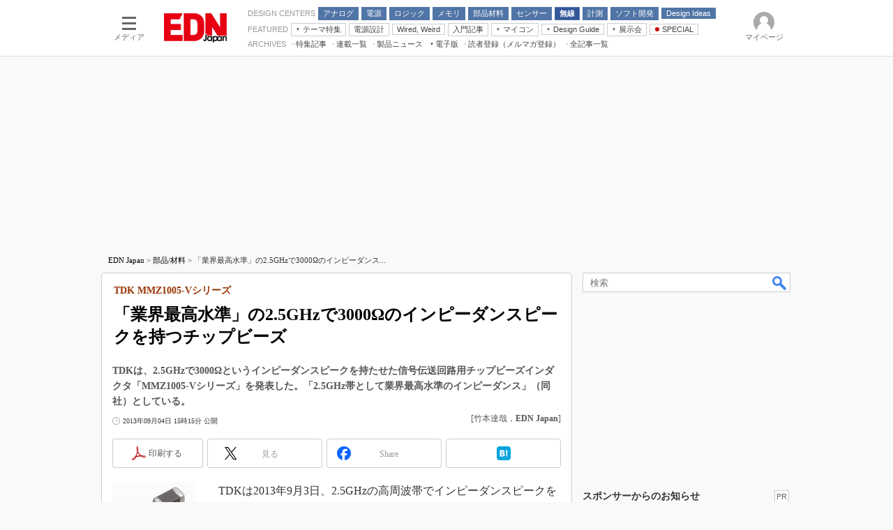

--- FILE ---
content_type: text/html
request_url: https://edn.itmedia.co.jp/edn/articles/1309/04/news075.html
body_size: 26536
content:
























<!-- simpletieup関連 -->








<!-- /simpletieup関連 -->






























<!DOCTYPE HTML PUBLIC "-//W3C//DTD HTML 4.01 Transitional//EN" "http://www.w3.org/TR/html4/loose.dtd">

<html lang="ja" id="masterChannel-edn"><head>




<meta http-equiv="content-type" content="text/html;charset=shift_jis">
<meta http-equiv="content-style-type" content="text/css">
<meta http-equiv="content-script-type" content="text/javascript">

<meta name="referrer" content="no-referrer-when-downgrade">


<meta http-equiv="X-UA-Compatible" content="IE=Edge">

<script>var swspv = '(none)';var cms_summary_flag = '0';</script>
<script src="/js/spv/movePC2SP.js?date=250916104008"></script>
<!-- FIX DMOZ -->

	<!-- masterType = not top -->


	<!-- masterType == article -->
	<meta name="TMP_SERVER" content="pcv">
	<!-- SET SERIES FLAG -->
	
		
		<meta name="TMP_SeriesID" id="TMP_SeriesID" content="">
	
	<!-- SET AUTHOR FLAG -->
	
		
		<meta name="TMP_JointWriterID" id="TMP_JointWriterID" content="">
	
	<!-- SET CANONICAL FLAG -->
	
		
			
				
				<link rel="canonical" href="https://edn.itmedia.co.jp/edn/articles/1309/04/news075.html">
			
		
	
	
	<meta property="article:modified_time" content="2013-09-04T15:19:26+09:00">
	






















<meta name="robots" content="max-image-preview:standard">


<!-- JSONLD ARTICLE -->
<script type="application/ld+json">
{
"@context":"https://schema.org",
"@type":"NewsArticle",
"mainEntityOfPage":{
"@type":"WebPage",
"@id":"https://edn.itmedia.co.jp/edn/articles/1309/04/news075.html"
},
"isAccessibleForFree": "False",
"hasPart": {
"@type": "WebPageElement",
"isAccessibleForFree": "False",
"cssSelector": ".subscription"
},
"image":["https://image.itmedia.co.jp/images/logo/1200x630_500x500_edn.gif"],
"datePublished":"2013-09-04T15:15:00Z",
"dateModified":"2013-09-04T15:19:00Z",
"headline":"「業界最高水準」の2.5GHzで3000Ωのインピーダンスピークを持つチップビーズ：TDK MMZ1005-Vシリーズ",
"author":
{
"@type":"Person",
"name":"竹本達哉",
"url":""
},
"publisher":{
"@type":"Organization",
"name":"EDN Japan",
"url":"https://edn.itmedia.co.jp",
"logo":{
"@type":"ImageObject",
"url":"https://image.itmedia.co.jp/images/logo/amp_publisher_edn.gif"
}
},
"description":"TDKは、2.5GHzで3000Ωというインピーダンスピークを持たせた信号伝送回路用チップビーズインダクタ「MMZ1005-Vシリーズ」を発表した。「2.5GHz帯として業界最高水準のインピーダンス」（同社）としている。",
"articleSection":"ニュース",
"keywords":"CEATEC 2013,TDK,インダクタ,周波数,回路,ノイズ対策,LTE（Long Term Evolution）,Wi-Fi,無線,電子部品/個別部品"
}
</script>
<meta name="itmid:series" content="">
<meta name="build" content="2013年09月04日 15時15分">
<meta name="keywords" content="CEATEC 2013,TDK,インダクタ,周波数,回路,ノイズ対策,LTE（Long Term Evolution）,Wi-Fi,無線,電子部品/個別部品">
<meta name="description" content="TDKは、2.5GHzで3000Ωというインピーダンスピークを持たせた信号伝送回路用チップビーズインダクタ「MMZ1005-Vシリーズ」を発表した。「2.5GHz帯として業界最高水準のインピーダンス」（同社）としている。">
<meta name="extraid" content="at-news	ao-edn-ec	kw-edn-ec">
<meta name="writer" content="竹本達哉，EDN Japan">
<meta name="dispatch" content="国内">
<meta name="adpath" content="root/ITmedia/edn/article/ec">
<meta name="rcid" content="">
<meta name="rcid_filename" content="">
<link rel="alternate" media="only screen and (max-width: 640px)" href="https://edn.itmedia.co.jp/edn/spv/1309/04/news075.html">


<meta name="cXenseParse:itm-subsc-flag" content="1">
<meta name="cXenseParse:itm-subsc-type" content="force">

<meta property="og:title" content="「業界最高水準」の2.5GHzで3000Ωのインピーダンスピークを持つチップビーズ">
<meta property="og:description" content="TDKは、2.5GHzで3000Ωというインピーダンスピークを持たせた信号伝送回路用チップビーズインダクタ「MMZ1005-Vシリーズ」を発表した。「2.5GHz帯として業界最高水準のインピーダンス」（同社）としている。">
<title>「業界最高水準」の2.5GHzで3000Ωのインピーダンスピークを持つチップビーズ：TDK MMZ1005-Vシリーズ - EDN Japan</title>
<script>
const ArticleDataDefinition = {
    VariousURLs: {
        HOST: 'https://edn.itmedia.co.jp',
        PCV: '/edn/articles/1309/04/news075.html',
        SPV: '/edn/spv/1309/04/news075.html',
        AMP: '/edn/amp/1309/04/news075.html',
        SUMMARY_SPV: '',
        REFERENCE_PCV: '/edn/articles/1309/04/news075_00.html',
        REFERENCE_SPV: '/edn/spv/1309/04/news075_00.html'
    }
};
</script>


<meta property="og:image" content="https://image.itmedia.co.jp/edn/articles/1309/04/120_tt130904TDK01.jpg">



<meta name="twitter:card" content="summary">
<meta name="twitter:site" content="@EDNJapan">
<meta name="twitter:creator" content="@EDNJapan">
<meta property="og:site_name" content="EDN Japan">
<meta property="og:url" content="https://edn.itmedia.co.jp/edn/articles/1309/04/news075.html">
<meta property="og:type" content="article">

<meta property="fb:app_id" content="101641523560550">
<link rel="shortcut icon" href="https://edn.itmedia.co.jp/edn/favicon.ico">




<!-- globalStylesheet -->

<link rel="stylesheet" href="https://www.itmedia.co.jp/css/base.css?202509161104" type="text/css" media="all">
<link rel="stylesheet" href="https://www.itmedia.co.jp/css/edn/base.css?202510021005" type="text/css" media="all">
<link rel="stylesheet" href="https://www.itmedia.co.jp/css/edn/ad.css?202503171033" type="text/css" media="all">
<link rel="stylesheet" href="https://www.itmedia.co.jp/css/article.css?202509081222" type="text/css" media="all">
<link rel="stylesheet" href="https://www.itmedia.co.jp/css/edn/article.css?202601201059" type="text/css" media="all">

<!-- /globalStylesheet -->




<script src="//ajax.googleapis.com/ajax/libs/jquery/1.6.4/jquery.min.js" charset="UTF-8"></script>
<script>jQuery.noConflict();</script>


<script src="//fc.itmedia.co.jp/fpcookie?site_id=itm_"></script>




<script src="//cdn.cxense.com/cx.js"></script>
<script src="//cdn.cxense.com/cx.cce.js"></script>
<script>
var cx_segments = cX.getUserSegmentIds({persistedQueryId:'32780b6d6fb51c7b1fefeb67a7e3305b165e5c6a'});
</script>

<script>
var ITWS_flag = false;
</script>

<!-- GAM -->

<!-- GAM設定 -->
<script src="/js/gamServerEnvironment.js?date=202107151140"></script>
<script>
window.googletag = window.googletag || {};
window.googletag.cmd = window.googletag.cmd || [];
</script>
<script async src="https://securepubads.g.doubleclick.net/tag/js/gpt.js"></script>
<script src="/js/lib/gam_common.js?date=202511251350"></script>

<script>
// 共通処理
window.gam_logop = {};
window.gam_media= 'edn';



// refresh
const refreshGam = function(slot,dc){
	googletag.cmd.push(function(){
		let gframe = '';
// 共通
		if(slot == 'SideText') gframe = [gam_st1,gam_st2,gam_st3,gam_st4,gam_st5];
		if(slot == 'SideLink') gframe = [gam_sl1,gam_sl2,gam_sl3,gam_sl4,gam_sl5,gam_sl6,gam_sl7,gam_sl8,gam_sl9,gam_sl10,gam_sl11,gam_sl12,gam_sl13,gam_sl14,gam_sl15,gam_sl16,gam_sl17,gam_sl18,gam_sl19,gam_sl20];
		if(slot == 'SideLinkTM') gframe = [gam_stm1,gam_stm2,gam_stm3,gam_stm4,gam_stm5];
		if(slot == 'RcolRectangle') gframe = [gam_rct1];
		if(slot == 'Rcol2ndRectangle') gframe = [gam_rct2];

// article
		if(slot == 'SuperBanner') gframe = [gam_spb],dc = true;
		if(slot == 'BelowArtText') gframe = [gam_bat1,gam_bat2];
		if(slot == 'BelowArtLink') gframe = [gam_bl1,gam_bl2,gam_bl3,gam_bl4,gam_bl5,gam_bl6,gam_bl7,gam_bl8,gam_bl9,gam_bl10,gam_bl11,gam_bl12,gam_bl13,gam_bl14,gam_bl15,gam_bl16];
		if(slot == 'InRead') gframe = [gam_inl];
		if(slot == 'LogoAD') gframe = [gam_la1,gam_la2,gam_la3];
		if(slot == 'SideLinkTF') gframe = [gam_stf1,gam_stf2];
		if(slot == 'RcolFeatures') gframe = [gam_rf1,gam_rf2,gam_rf3];

		if(gframe) googletag.pubads().refresh(gframe);
// 配信状況取得
		if(dc) gamDeliveryCheck();
	});
}
// refresh引数
// 共通
let gam_spb,gam_st1,gam_st2,gam_st3,gam_st4,gam_st5,gam_sl1,gam_sl2,gam_sl3,gam_sl4,gam_sl5,gam_sl6,gam_sl7,gam_sl8,gam_sl9,gam_sl10,gam_sl11,gam_sl12,gam_sl13,gam_sl14,gam_sl15,gam_sl16,gam_sl17,gam_sl18,gam_sl19,gam_sl20,gam_stm1,gam_stm2,gam_stm3,gam_stm4,gam_stm5,gam_stf1,gam_stf2,gam_swd1,gam_swd2,gam_swd3,gam_rct1,gam_rct2;

// article
let gam_bl1,gam_bl2,gam_bl3,gam_bl4,gam_bl5,gam_bl6,gam_bl7,gam_bl8,gam_bl9,gam_bl10,gam_bl11,gam_bl12,gam_bl13,gam_bl14,gam_bl15,gam_bl16,gam_la1,gam_la2,gam_la3,gam_bat1,gam_bat2,gam_rf1,gam_rf2,gam_rf3,gam_inl;

googletag.cmd.push(function(){
	googletag.pubads().collapseEmptyDivs();
// ユニット設定
	const sd = '/43042345/edn/';
	gam_st1 = googletag.defineSlot(sd + 'PC_SideText',[[300,52]],'PC_SideText_1').setTargeting('slot_pos','1').setTargeting('media',gam_media).addService(googletag.pubads());
	gam_st2 = googletag.defineSlot(sd + 'PC_SideText',[[300,52]],'PC_SideText_2').setTargeting('slot_pos','2').setTargeting('media',gam_media).addService(googletag.pubads());
	gam_st3 = googletag.defineSlot(sd + 'PC_SideText',[[300,52]],'PC_SideText_3').setTargeting('slot_pos','3').setTargeting('media',gam_media).addService(googletag.pubads());
	gam_st4 = googletag.defineSlot(sd + 'PC_SideText',[[300,52]],'PC_SideText_4').setTargeting('slot_pos','4').setTargeting('media',gam_media).addService(googletag.pubads());
	gam_st5 = googletag.defineSlot(sd + 'PC_SideText',[[300,52]],'PC_SideText_5').setTargeting('slot_pos','5').setTargeting('media',gam_media).addService(googletag.pubads());
	gam_sl1 = googletag.defineSlot(sd + 'PC_SideLink',[[300,76]],'PC_SideLink_1').setTargeting('slot_pos','1').setTargeting('media',gam_media).addService(googletag.pubads());
	gam_sl2 = googletag.defineSlot(sd + 'PC_SideLink',[[300,76]],'PC_SideLink_2').setTargeting('slot_pos','2').setTargeting('media',gam_media).addService(googletag.pubads());
	gam_sl3 = googletag.defineSlot(sd + 'PC_SideLink',[[300,76]],'PC_SideLink_3').setTargeting('slot_pos','3').setTargeting('media',gam_media).addService(googletag.pubads());
	gam_sl4 = googletag.defineSlot(sd + 'PC_SideLink',[[300,76]],'PC_SideLink_4').setTargeting('slot_pos','4').setTargeting('media',gam_media).addService(googletag.pubads());
	gam_sl5 = googletag.defineSlot(sd + 'PC_SideLink',[[300,76]],'PC_SideLink_5').setTargeting('slot_pos','5').setTargeting('media',gam_media).addService(googletag.pubads());
	gam_sl6 = googletag.defineSlot(sd + 'PC_SideLink',[[300,76]],'PC_SideLink_6').setTargeting('slot_pos','6').setTargeting('media',gam_media).addService(googletag.pubads());
	gam_sl7 = googletag.defineSlot(sd + 'PC_SideLink',[[300,76]],'PC_SideLink_7').setTargeting('slot_pos','7').setTargeting('media',gam_media).addService(googletag.pubads());
	gam_sl8 = googletag.defineSlot(sd + 'PC_SideLink',[[300,76]],'PC_SideLink_8').setTargeting('slot_pos','8').setTargeting('media',gam_media).addService(googletag.pubads());
	gam_sl9 = googletag.defineSlot(sd + 'PC_SideLink',[[300,76]],'PC_SideLink_9').setTargeting('slot_pos','9').setTargeting('media',gam_media).addService(googletag.pubads());
	gam_sl10 = googletag.defineSlot(sd + 'PC_SideLink',[[300,76]],'PC_SideLink_10').setTargeting('slot_pos','10').setTargeting('media',gam_media).addService(googletag.pubads());
	gam_sl11 = googletag.defineSlot(sd + 'PC_SideLink',[[300,76]],'PC_SideLink_11').setTargeting('slot_pos','11').setTargeting('media',gam_media).addService(googletag.pubads());
	gam_sl12 = googletag.defineSlot(sd + 'PC_SideLink',[[300,76]],'PC_SideLink_12').setTargeting('slot_pos','12').setTargeting('media',gam_media).addService(googletag.pubads());
	gam_sl13 = googletag.defineSlot(sd + 'PC_SideLink',[[300,76]],'PC_SideLink_13').setTargeting('slot_pos','13').setTargeting('media',gam_media).addService(googletag.pubads());
	gam_sl14 = googletag.defineSlot(sd + 'PC_SideLink',[[300,76]],'PC_SideLink_14').setTargeting('slot_pos','14').setTargeting('media',gam_media).addService(googletag.pubads());
	gam_sl15 = googletag.defineSlot(sd + 'PC_SideLink',[[300,76]],'PC_SideLink_15').setTargeting('slot_pos','15').setTargeting('media',gam_media).addService(googletag.pubads());
	gam_sl16 = googletag.defineSlot(sd + 'PC_SideLink',[[300,76]],'PC_SideLink_16').setTargeting('slot_pos','16').setTargeting('media',gam_media).addService(googletag.pubads());
	gam_sl17 = googletag.defineSlot(sd + 'PC_SideLink',[[300,76]],'PC_SideLink_17').setTargeting('slot_pos','17').setTargeting('media',gam_media).addService(googletag.pubads());
	gam_sl18 = googletag.defineSlot(sd + 'PC_SideLink',[[300,76]],'PC_SideLink_18').setTargeting('slot_pos','18').setTargeting('media',gam_media).addService(googletag.pubads());
	gam_sl19 = googletag.defineSlot(sd + 'PC_SideLink',[[300,76]],'PC_SideLink_19').setTargeting('slot_pos','19').setTargeting('media',gam_media).addService(googletag.pubads());
	gam_sl20 = googletag.defineSlot(sd + 'PC_SideLink',[[300,76]],'PC_SideLink_20').setTargeting('slot_pos','20').setTargeting('media',gam_media).addService(googletag.pubads());
	gam_stm1 = googletag.defineSlot(sd + 'PC_SideLink-TM',[[300,76]],'PC_SideLink-TM_1').setTargeting('slot_pos','1').setTargeting('media',gam_media).addService(googletag.pubads());
	gam_stm2 = googletag.defineSlot(sd + 'PC_SideLink-TM',[[300,76]],'PC_SideLink-TM_2').setTargeting('slot_pos','2').setTargeting('media',gam_media).addService(googletag.pubads());
	gam_stm3 = googletag.defineSlot(sd + 'PC_SideLink-TM',[[300,76]],'PC_SideLink-TM_3').setTargeting('slot_pos','3').setTargeting('media',gam_media).addService(googletag.pubads());
	gam_stm4 = googletag.defineSlot(sd + 'PC_SideLink-TM',[[300,76]],'PC_SideLink-TM_4').setTargeting('slot_pos','4').setTargeting('media',gam_media).addService(googletag.pubads());
	gam_stm5 = googletag.defineSlot(sd + 'PC_SideLink-TM',[[300,76]],'PC_SideLink-TM_5').setTargeting('slot_pos','5').setTargeting('media',gam_media).addService(googletag.pubads());
	gam_rct1 = googletag.defineSlot(sd + 'PC_article_rcol-Rectangle',[[300,250],[300,300],[300,600],[600,600],[600,500],[533,300]],'PC_rcol-Rectangle').addService(googletag.pubads());
	gam_rct2 = googletag.defineSlot(sd + 'PC_article_rcol-2ndRectangle',[[300,250],[300,300],[300,600],[1,1]],'PC_rcol-2ndRectangle').addService(googletag.pubads());

// article
	gam_spb = googletag.defineSlot(sd + 'PC_article_SuperBanner',[[728,90],[728,180],[970,90],[970,250],[970,400]],'PC_SuperBanner').addService(googletag.pubads());
	gam_bl1 = googletag.defineSlot(sd + 'PC_BelowArtLink',[[150,216]],'PC_BelowArtLink_1').setTargeting('slot_pos','1').setTargeting('media',gam_media).addService(googletag.pubads());
	gam_bl2 = googletag.defineSlot(sd + 'PC_BelowArtLink',[[150,216]],'PC_BelowArtLink_2').setTargeting('slot_pos','2').setTargeting('media',gam_media).addService(googletag.pubads());
	gam_bl3 = googletag.defineSlot(sd + 'PC_BelowArtLink',[[150,216]],'PC_BelowArtLink_3').setTargeting('slot_pos','3').setTargeting('media',gam_media).addService(googletag.pubads());
	gam_bl4 = googletag.defineSlot(sd + 'PC_BelowArtLink',[[150,216]],'PC_BelowArtLink_4').setTargeting('slot_pos','4').setTargeting('media',gam_media).addService(googletag.pubads());
	gam_bl5 = googletag.defineSlot(sd + 'PC_BelowArtLink',[[150,216]],'PC_BelowArtLink_5').setTargeting('slot_pos','5').setTargeting('media',gam_media).addService(googletag.pubads());
	gam_bl6 = googletag.defineSlot(sd + 'PC_BelowArtLink',[[150,216]],'PC_BelowArtLink_6').setTargeting('slot_pos','6').setTargeting('media',gam_media).addService(googletag.pubads());
	gam_bl7 = googletag.defineSlot(sd + 'PC_BelowArtLink',[[150,216]],'PC_BelowArtLink_7').setTargeting('slot_pos','7').setTargeting('media',gam_media).addService(googletag.pubads());
	gam_bl8 = googletag.defineSlot(sd + 'PC_BelowArtLink',[[150,216]],'PC_BelowArtLink_8').setTargeting('slot_pos','8').setTargeting('media',gam_media).addService(googletag.pubads());
	gam_bl9 = googletag.defineSlot(sd + 'PC_BelowArtLink',[[150,216]],'PC_BelowArtLink_9').setTargeting('slot_pos','9').setTargeting('media',gam_media).addService(googletag.pubads());
	gam_bl10 = googletag.defineSlot(sd + 'PC_BelowArtLink',[[150,216]],'PC_BelowArtLink_10').setTargeting('slot_pos','10').setTargeting('media',gam_media).addService(googletag.pubads());
	gam_bl11 = googletag.defineSlot(sd + 'PC_BelowArtLink',[[150,216]],'PC_BelowArtLink_11').setTargeting('slot_pos','11').setTargeting('media',gam_media).addService(googletag.pubads());
	gam_bl12 = googletag.defineSlot(sd + 'PC_BelowArtLink',[[150,216]],'PC_BelowArtLink_12').setTargeting('slot_pos','12').setTargeting('media',gam_media).addService(googletag.pubads());
	gam_bl13 = googletag.defineSlot(sd + 'PC_BelowArtLink',[[150,216]],'PC_BelowArtLink_13').setTargeting('slot_pos','13').setTargeting('media',gam_media).addService(googletag.pubads());
	gam_bl14 = googletag.defineSlot(sd + 'PC_BelowArtLink',[[150,216]],'PC_BelowArtLink_14').setTargeting('slot_pos','14').setTargeting('media',gam_media).addService(googletag.pubads());
	gam_bl15 = googletag.defineSlot(sd + 'PC_BelowArtLink',[[150,216]],'PC_BelowArtLink_15').setTargeting('slot_pos','15').setTargeting('media',gam_media).addService(googletag.pubads());
	gam_bl16 = googletag.defineSlot(sd + 'PC_BelowArtLink',[[150,216]],'PC_BelowArtLink_16').setTargeting('slot_pos','16').setTargeting('media',gam_media).addService(googletag.pubads());
	gam_la1 = googletag.defineSlot(sd + 'PC_article_LogoAD',['fluid'],'PC_LogoAD_1').setTargeting('slot_pos','1').addService(googletag.pubads());
	gam_la2 = googletag.defineSlot(sd + 'PC_article_LogoAD',['fluid'],'PC_LogoAD_2').setTargeting('slot_pos','2').addService(googletag.pubads());
	gam_la3 = googletag.defineSlot(sd + 'PC_article_LogoAD',['fluid'],'PC_LogoAD_3').setTargeting('slot_pos','3').addService(googletag.pubads());
	gam_bat1 = googletag.defineSlot(sd + 'PC_BelowArtText',[[600,30]],'PC_BelowArtText_1').setTargeting('slot_pos','1').addService(googletag.pubads());
	gam_bat2 = googletag.defineSlot(sd + 'PC_BelowArtText',[[600,30]],'PC_BelowArtText_2').setTargeting('slot_pos','2').addService(googletag.pubads());
	gam_stf1 = googletag.defineSlot(sd + 'PC_SideLink-TF',[[300,76]],'PC_SideLink-TF_1').setTargeting('slot_pos','1').setTargeting('media',gam_media).addService(googletag.pubads());
	gam_stf2 = googletag.defineSlot(sd + 'PC_SideLink-TF',[[300,76]],'PC_SideLink-TF_2').setTargeting('slot_pos','2').setTargeting('media',gam_media).addService(googletag.pubads());
	gam_rf1 = googletag.defineSlot(sd + 'PC_rcol-Features',[[300,76]],'PC_rcol-Features_1').setTargeting('slot_pos','1').setTargeting('media',gam_media).addService(googletag.pubads());
	gam_rf2 = googletag.defineSlot(sd + 'PC_rcol-Features',[[300,76]],'PC_rcol-Features_2').setTargeting('slot_pos','2').setTargeting('media',gam_media).addService(googletag.pubads());
	gam_rf3 = googletag.defineSlot(sd + 'PC_rcol-Features',[[300,76]],'PC_rcol-Features_3').setTargeting('slot_pos','3').setTargeting('media',gam_media).addService(googletag.pubads());
	gam_inl = googletag.defineSlot(sd + 'PC_InRead',[[640,165],[640,300],[640,360],[1,1]],'PC_InRead').addService(googletag.pubads());

	gam_keyValue(); // Key-Value設定
	googletag.pubads().enableSingleRequest();
	googletag.pubads().disableInitialLoad();
	googletag.enableServices();
});
</script>

<!-- /GAM -->

<script src="/js/base.js?date=202501291050"></script>
<script src="/js/article.js?date=202501141040"></script>
<script src="/js/edn/base.js?date=202510011010"></script>
<script src="/js/edn/article.js?date=201510271627"></script>
<!--tr_cx_api-->

<script src="//cx.api.itmedia.co.jp/v1.js"></script>
<script src="//tr.api.itmedia.co.jp/cc/v1.js"></script>

<!--/tr_cx_api-->
<script src="/js/lib/cx_v2_cce.js?date=202507231610"></script>
<script>
var cX = cX || {}; cX.callQueue = cX.callQueue || [];
var cx_k_param = cx_api_itm('ad');
cX.callQueue.push(['setSiteId','1139589339878236197']);
window.addEventListener('DOMContentLoaded',function(){
	cx_push_iitt();
	cX.callQueue.push(['setSiteId','1139589339878236197']);
	cx_push_cxapi('7afa26d5cf882cbdf1133ef0a74bc60ab5581d17');
	cX.callQueue.push(['sync','aam']);
	cx_click_map('1141827478709654509');
	cx_add_meta();
	cx_push_readable('7afa26d5cf882cbdf1133ef0a74bc60ab5581d17');
},false);
</script>
<!-- Google Tag Manager -->
<script>(function(w,d,s,l,i){w[l]=w[l]||[];w[l].push({'gtm.start':
new Date().getTime(),event:'gtm.js'});var f=d.getElementsByTagName(s)[0],
j=d.createElement(s),dl=l!='dataLayer'?'&l='+l:'';j.async=true;j.src=
'https://www.googletagmanager.com/gtm.js?id='+i+dl;f.parentNode.insertBefore(j,f);
})(window,document,'script','dataLayer','GTM-W3CLTQN');</script>
<!-- End Google Tag Manager -->
</head><body id="masterType-article">

<script>
// JavaScript用Facebook SDK v10.0

window.fbAsyncInit = function(){
	FB.init({
		appId:'101641523560550',
		autoLogAppEvents : true,
		xfbml : true,
		version : 'v10.0'
	});
	FB.AppEvents.logPageView();
};

(function(d,s,id){
var js, fjs = d.getElementsByTagName(s)[0];
if(d.getElementById(id)){return;}
js = d.createElement(s); js.id = id;
js.src = "//connect.facebook.net/ja_JP/sdk.js";
fjs.parentNode.insertBefore(js,fjs);
}(document,'script','facebook-jssdk'));
</script>






<script type="text/javascript">
var dcl_start = new Date();
attachBodyClass();
function masterChannel(){return 'edn';}
function masterType(){return 'article';}
function prFlag(){return '';}
function spFlag(){return '';}
</script>

<!--ITWL-->

	
		
	

<!--/ITWL-->


<!-- サーチツール表示領域 -->
<div id="outputFrame" class="outputFrame"></div>


<div id="masterBody"><div id="masterBodyOut"><div id="masterBodyIn">

<style>
#globalHeaderTop{display:none;}
</style>



<link rel="stylesheet" href="//www.itmedia.co.jp/css/gnavi.css?date=202503051103">
<div id="g_nav" data-theme="light">
<div id="g_nav_o">
<!-- parts_warning -->

<div id="g_nav_i">
	<div class="g_nav_box">
		<div class="g_btn" id="g_btn_menu" data-menu="0">
			<div class="g_float g_float_left"></div>
			<div class="g_inbtn">
				<div class="g_lines">
					<div class="g_line"></div>
					<div class="g_line"></div>
					<div class="g_line"></div>
					<div class="g_line"></div>
				</div>
				<div class="g_txt">メディア</div>
			</div>
		</div>
	</div>
<div class="g_nav_box"><div id="g_logo"><a href="//edn.itmedia.co.jp/"><img src="https://image.itmedia.co.jp/images/logo/pcvheader_edn.png" width="90" height="42" alt="EDN Japan"></a></div></div>
<div class="g_nav_box _flex"><div class="g_free_box">
<div class="g_local g_local_btn blue_3"><div class="g_lnav_o g_lnav_o_txt">DESIGN CENTERS</div>
<div class="g_lnav_o"><a href="https://edn.itmedia.co.jp/edn/subtop/analog/"><div >アナログ</div></a>
</div>
<div class="g_lnav_o"><a href="https://edn.itmedia.co.jp/edn/subtop/power/"><div >電源</div></a>
<div class="g_lnav_i"><ul>
<li><a href="https://edn.itmedia.co.jp/edn/subtop/motor/"><div >モーター</div></a></li>
</ul></div>
</div>
<div class="g_lnav_o"><a href="https://edn.itmedia.co.jp/edn/subtop/logic/"><div >ロジック</div></a>
<div class="g_lnav_i"><ul>
<li><a href="https://edn.itmedia.co.jp/edn/subtop/lsi/"><div >LSI</div></a></li>
<li><a href="https://edn.itmedia.co.jp/edn/subtop/mcu/"><div >マイコン</div></a></li>
<li><a href="https://edn.itmedia.co.jp/edn/subtop/fpga/"><div >FPGA</div></a></li>
</ul></div>
</div>
<div class="g_lnav_o"><a href="https://edn.itmedia.co.jp/edn/subtop/memory/"><div >メモリ</div></a>
</div>
<div class="g_lnav_o"><a href="https://edn.itmedia.co.jp/edn/subtop/ec/"><div >部品材料</div></a>
<div class="g_lnav_i"><ul>
<li><a href="https://edn.itmedia.co.jp/edn/subtop/passive/"><div >受動部品</div></a></li>
<li><a href="https://edn.itmedia.co.jp/edn/subtop/mechanical/"><div >機構部品</div></a></li>
</ul></div>
</div>
<div class="g_lnav_o"><a href="https://edn.itmedia.co.jp/edn/subtop/sensor/"><div >センサー</div></a>
</div>
<div class="g_lnav_o"><a href="https://edn.itmedia.co.jp/edn/subtop/wireless/"><div >無線</div></a>
</div>
<div class="g_lnav_o"><a href="https://edn.itmedia.co.jp/edn/subtop/t_and_m/"><div >計測</div></a>
</div>
<div class="g_lnav_o"><a href="https://edn.itmedia.co.jp/edn/subtop/software/"><div >ソフト開発</div></a>
</div>
<div class="g_lnav_o"><a href="https://edn.itmedia.co.jp/edn/subtop/features/idea/"><div >Design Ideas</div></a>
<div class="g_lnav_i"><ul>
<li><a href="https://edn.itmedia.co.jp/edn/subtop/features/edn_index/di_analog.html"><div >アナログ機能回路</div></a></li>
<li><a href="https://edn.itmedia.co.jp/edn/subtop/features/edn_index/di_power.html"><div >パワー関連と電源</div></a></li>
<li><a href="https://edn.itmedia.co.jp/edn/subtop/features/edn_index/di_display.html"><div >ディスプレイとドライバ</div></a></li>
<li><a href="https://edn.itmedia.co.jp/edn/subtop/features/edn_index/di_tandm.html"><div >計測とテスト</div></a></li>
<li><a href="https://edn.itmedia.co.jp/edn/subtop/features/edn_index/di_signal.html"><div >信号源とパルス信号</div></a></li>
<li><a href="https://edn.itmedia.co.jp/edn/subtop/features/index/wiredweird.html"><div >Wired, Weird</div></a></li>
</ul></div>
</div>
</div><div class="g_local g_local_btn"><div class="g_lnav_o g_lnav_o_txt">FEATURED</div>
<div class="g_lnav_o"><a href="javascript:void(0)"><div >テーマ特集</div></a>
<div class="g_lnav_i"><ul>
<li><a href="https://edn.itmedia.co.jp/edn/subtop/features/power/"><div >電源設計</div></a></li>
<li><a href="https://monoist.itmedia.co.jp/mn/subtop/features/carbonneutral/"><div >カーボンニュートラルへの挑戦</div></a></li>
<li><a href="https://www.itmedia.co.jp/topics/1606/iiot/"><div >IoT×製造業</div></a></li>
<li><a href="https://monoist.itmedia.co.jp/mn/subtop/features/mobility/"><div >つながるクルマ</div></a></li>
<li><a href="https://edn.itmedia.co.jp/edn/subtop/features/Introductory/"><div >エレクトロニクス入門</div></a></li>
<li><a href="https://eetimes.itmedia.co.jp/ee/subtop/features/5g/"><div >5G（EE Times Japan）</div></a></li>
<li><a href="https://eetimes.itmedia.co.jp/ee/subtop/features/medical_electronics/"><div >医療エレ（EE Times Japan）</div></a></li>
<li><a href="https://eetimes.itmedia.co.jp/ee/subtop/teardown/"><div >製品解剖（EE Times Japan）</div></a></li>
</ul></div>
</div>
<div class="g_lnav_o"><a href="https://edn.itmedia.co.jp/edn/subtop/features/power/"><div >電源設計</div></a>
</div>
<div class="g_lnav_o"><a href="https://edn.itmedia.co.jp/edn/series/149/"><div >Wired, Weird</div></a>
</div>
<div class="g_lnav_o"><a href="https://edn.itmedia.co.jp/edn/subtop/features/Introductory/"><div >入門記事</div></a>
<div class="g_lnav_i"><ul>
<li><a href="https://edn.itmedia.co.jp/edn/series/1859/"><div >モーター入門</div></a></li>
</ul></div>
</div>
<div class="g_lnav_o"><a href="javascript:void(0)"><div >マイコン</div></a>
<div class="g_lnav_i"><ul>
<li><a href="https://edn.itmedia.co.jp/edn/series/6363/"><div >マイコン講座</div></a></li>
<li><a href="https://edn.itmedia.co.jp/edn/series/1453/"><div >Q&Aで学ぶマイコン講座</div></a></li>
<li><a href="https://edn.itmedia.co.jp/edn/kw/edn_micro_mustvocab.html"><div >マイコン入門!! 必携用語集</div></a></li>
</ul></div>
</div>
<div class="g_lnav_o"><a href="javascript:void(0)"><div >Design Guide</div></a>
<div class="g_lnav_i"><ul>
<li><a href="https://edn.itmedia.co.jp/edn/subtop/features/dg_measurement/"><div >計測機器</div></a></li>
<li><a href="https://edn.itmedia.co.jp/edn/subtop/features/dg_clock_timing/"><div >タイミングデバイス</div></a></li>
</ul></div>
</div>
<div class="g_lnav_o"><a href="javascript:void(0)"><div >展示会</div></a>
<div class="g_lnav_i"><ul>
<li><a href="https://eetimes.itmedia.co.jp/ee/subtop/features/ceatec/"><div >CEATEC</div></a></li>
<li><a href="https://monoist.itmedia.co.jp/mn/subtop/features/et/"><div >EdgeTech＋</div></a></li>
<li><a href="https://eetimes.itmedia.co.jp/ee/subtop/features/tf/"><div >TECHNO-FRONTIER</div></a></li>
<li><a href="https://monoist.itmedia.co.jp/mn/subtop/features/esec/"><div >組込み/エッジコンピューティング展</div></a></li>
<li><a href="https://monoist.itmedia.co.jp/mn/subtop/features/expo_jsae/"><div >人とくるま展</div></a></li>
<li><a href="https://monoist.itmedia.co.jp/mn/subtop/features/aw/"><div >AUTOMOTIVE WORLD</div></a></li>
</ul></div>
</div>
<div class="g_lnav_o"><a href="https://edn.itmedia.co.jp/edn/special/"><div data-mark="1">SPECIAL</div></a>
<div class="g_lnav_i"><ul>
<li><a href="https://edn.itmedia.co.jp/edn/special/ed190901/"><div >Microchip情報</div></a></li>
<li><a href="https://edn.itmedia.co.jp/edn/special/ed231001/power_seminar_2023/"><div >オンデマンドセミナー「電源技術」</div></a></li>
</ul></div>
</div>
</div><div class="g_local g_local_txt"><div class="g_lnav_o g_lnav_o_txt">ARCHIVES</div>
<div class="g_lnav_o"><a href="https://edn.itmedia.co.jp/edn/subtop/features/index/issue.html"><div >特集記事</div></a>
</div>
<div class="g_lnav_o"><a href="https://edn.itmedia.co.jp/edn/subtop/features/serial/"><div >連載一覧</div></a>
<div class="g_lnav_i"><ul>
<li><a href="https://edn.itmedia.co.jp/edn/series/4205/"><div >中堅技術者に贈る電子部品“徹底”活用講座</div></a></li>
<li><a href="https://edn.itmedia.co.jp/edn/series/7183/"><div >DC-DCコンバーター活用講座</div></a></li>
<li><a href="https://edn.itmedia.co.jp/edn/series/149/"><div >Wired, Weird</div></a></li>
<li><a href="https://edn.itmedia.co.jp/edn/series/6363/"><div >マイコン講座</div></a></li>
<li><a href="https://edn.itmedia.co.jp/edn/series/1453/"><div >Q&Aで学ぶマイコン講座</div></a></li>
<li><a href="https://edn.itmedia.co.jp/edn/series/6243/"><div >高速シリアル伝送技術講座</div></a></li>
<li><a href="https://edn.itmedia.co.jp/edn/series/11905/"><div >記録計／データロガーの基礎知識</div></a></li>
<li><a href="https://edn.itmedia.co.jp/edn/series/12503/"><div >アナログ設計のきほん／ADCとノイズ編</div></a></li>
<li><a href="https://edn.itmedia.co.jp/edn/series/1859/"><div >めざせ高効率！ モーター駆動入門講座</div></a></li>
<li><a href="https://edn.itmedia.co.jp/edn/series/10123/"><div >Bluetooth mesh入門</div></a></li>
<li><a href="https://edn.itmedia.co.jp/edn/subtop/features/spice_design/"><div >「SPICEの仕組みとその活用設計」最新記事一覧</div></a></li>
<li><a href="https://edn.itmedia.co.jp/edn/series/3938/"><div >計測器メーカーから見た5G</div></a></li>
<li><a href="https://edn.itmedia.co.jp/edn/series/2228/"><div >USB Type-Cの登場で評価試験はどう変わる？</div></a></li>
<li><a href="https://edn.itmedia.co.jp/edn/series/3564/"><div >IoT時代の無線規格を知る【Thread編】</div></a></li>
<li><a href="https://edn.itmedia.co.jp/edn/series/3582/"><div >IoT時代の無線規格を知る【Z-Wave編】</div></a></li>
</ul></div>
</div>
<div class="g_lnav_o"><a href="https://edn.itmedia.co.jp/edn/subtop/news/"><div >製品ニュース</div></a>
</div>
<div class="g_lnav_o"><a href="javascript:void(0)"><div >電子版</div></a>
<div class="g_lnav_i"><ul>
<li><a href="https://edn.itmedia.co.jp/edn/subtop/features/digitalviewer/"><div >EDN Japan×EE Times Japan統合電子版</div></a></li>
<li><a href="https://edn.itmedia.co.jp/edn/subtop/features/ebook/"><div >電子ブックレット</div></a></li>
</ul></div>
</div>
<div class="g_lnav_o"><a href="https://edn.itmedia.co.jp/edn/subtop/info/lp/edn_new.html"><div >読者登録（メルマガ登録）</div></a>
</div>
<div class="g_lnav_o"><a href="https://edn.itmedia.co.jp/edn/subtop/archive/"><div >全記事一覧</div></a>
</div>
</div></div></div>


<div class="g_nav_box">
<div class="g_btn" id="g_btn_member" data-menu="0">
<div class="g_float g_float_right"></div>
<a class="g_inbtn" href="javascript:void(0);">
<div class="g_circles">
<div class="g_circle"></div><div class="g_circle"></div><div class="g_circle"></div>
</div>
<div class="g_txt"></div>
</a>
</div>
</div>
</div>
</div>
</div>
<script src="/js/gnavi.js?202508211340" async></script>

<div id="masterBodyOuter"><!----><div id="masterBodyInner">

<div id="masterHeader">
<div id="globalHeader">
<div id="globalHeaderMiddle">

<div id="SuperBanner">
	<div id="PC_SuperBanner"></div>
	<script>refreshGam('SuperBanner');</script>
</div>

</div>
<div id="globalHeaderBottom">
<div id="localPankuzu">
<div class="lpanOut">
<div class="lpanIn">

<a href="https://edn.itmedia.co.jp/">EDN Japan</a> &gt;

<a href="https://edn.itmedia.co.jp/edn/subtop/ec/">部品/材料</a> &gt;

<script>
	var str = document.title.replace(/\<\!\-\-EDIT START\-\-\>/g,'')
		.replace(/\<\!\-\-EDIT END\-\-\>/g,'')
		.replace(' - EDN Japan','');
		str = cutString(str,50);
	(function(){
		const target = document.querySelector('#localPankuzu .lpanOut .lpanIn');
		target.insertAdjacentText('beforeend', str);
	})();
</script>

</div>
</div>
</div>
</div>
</div>

</div>

<div id="masterContents"><div id="globalContents">
<div id="masterMain">

<!---->


<div id="tmplNews" class="tmplArticle"><div id="tmplNewsIn" class="tmplArticleIn">

	
<!-- keyword not match -->


<!-- 記事上バナー -->



<!---->
<!---->

<!--EDIT START-->
<!--EDIT END-->





<div id="cmsTitle"><div class="inner">
<h1 class="title"><span class="title__maintext">「業界最高水準」の2.5GHzで3000Ωのインピーダンスピークを持つチップビーズ</span><i class="title__delimiter">：</i><i class="title__subtitle">TDK MMZ1005-Vシリーズ</i></h1>
</div></div>


<div id="tmplMark"></div>


<div id="cmsAbstract"><div class="inner"><p>TDKは、2.5GHzで3000Ωというインピーダンスピークを持たせた信号伝送回路用チップビーズインダクタ「MMZ1005-Vシリーズ」を発表した。「2.5GHz帯として業界最高水準のインピーダンス」（同社）としている。</p></div></div>

<!---->

<div id="cmsDate" class="cmsDate cmsDate--nomove"><div class="inner"><span class="arrow">&raquo;</span> <span id="update">2013年09月04日 15時15分 公開</span></div></div>
<div id="cmsByline"><div class="inner" id="byline">[竹本達哉，<span>EDN Japan</span>]</div></div>

<!-- cmsHoleBodyWrapStart -->
<div id="cmsBody"><div class="inner">


<link rel="stylesheet" href="https://www.itmedia.co.jp/css/socialbutton.css?202510011201">
<script>
var msbBtnLoadScript = [];
</script>
<script src="/js/socialbutton.js?202510011010"></script>
<div id="masterSocialbuttonTop" class="masterSocialbutton"><div class="msbOut" id="msbTopOut"></div></div>


	<!-- mn|ee|edn|smartjapan|bt|tf -->
	<script>
	msbBtn({
	'pos':'top',
	'tag':'table',
	'popup_pos':'under',
	'base_color':'white',
	'base_class':'minimal_count',
	'line':[
	[
		{'name':'印刷する','title':'この記事を印刷する','id':'printbutton'},
		{'name':'通知する','id':'itmid','data':[
			{'name':'連載「％」の新着をメールで通知','id':'alertseries'},
		{}]},
		{'name':'Post','id':'tweetbutton_minimal'},
		{'name':'シェア','id':'sharebutton_minimal'},
		{'name':'はてなブックマーク','id':'hatenabookmark_minimal'},
	{}],
	[]]
	});
	</script>




<!-- BCP Text -->



<div id="cmsMark"><!-- null for itmedia-->
</div>
<!-- cmsBodyCtrlTop -->

<!-- cmsBodyMainStart -->
<!-- cxenseparse_start -->

<div class="subscription">
<!--CAP-->
<div id="col200l"><a name="120_tt130904TDK01.jpg"></a><img src="https://image.itmedia.co.jp/edn/articles/1309/04/120_tt130904TDK01.jpg" width="120" height="90"></div>
<!--CAPEND-->
<p>　TDKは2013年9月3日、2.5GHzの高周波帯でインピーダンスピークを持たせた信号伝送回路用チップビーズインダクタ「MMZ1005-Vシリーズ」を発表し、2013年9月中に量産を開始する。2.5GHzでのインピーダンス値3000Ωを実現し、TDKでは「2.5GHz帯として業界最高水準のインピーダンス」としている。</p>
<p>　チップビーズインダクタは、信号伝送回路中のノイズ成分を取り除くデバイスで、高周波信号を扱うスマートフォンなどの移動通信端末で使用される。インピーダンス値が高いほど、ノイズ除去性能も高くなる。</p>
<h3 class="format--subheading">LTE、Wi-Fi搭載スマホ向け</h3>
<!--CAP-->
<div id="col300r"><a name="tt130904TDK01.jpg"></a><img src="https://image.itmedia.co.jp/edn/articles/1309/04/tt130904TDK01.jpg" width="290" height="217">
<small>2.5GHzで3000Ωのインピーダンスピークを持つチップビーズインダクタ「MMZ1005-Vシリーズ」</small></div>
<!--CAPEND-->
<p>　昨今のスマートフォンなどの移動通信端末は、主に2GHz以下の無線周波数帯を使用するGSMなどの通信に加え、LTEやWi-Fiなど2～2.7GHzといった比較的高い周波数の無線、信号を多く扱うようになっている。そのため、2GHzを超える高周波帯域でのノイズ対策の必要性が高まっている。</p>
<p>　しかし、ビーズインダクタは、インダクタンス値のピークが1GHz前後の製品が多く、2GHzを超える高周波帯で高いインピーダンスを実現する製品は少なかった。ビーズインダクタのインピーダンスピークを高周波帯に持たせるためには、端子電極と内部電極（コイルと端子電極をつなぐ電極）の間に生まれる浮遊容量を低減させることが必要になる。</p>
<p>　そこで、ビーズインダクタメーカー各社は、従来は実装基板に対し垂直方向に積み上げていたコイルの巻き線方向を、水平方向にして、内部電極の数を減らしつつ、端子電極と内部電極の距離も離して、浮遊容量を抑える構造を採用して高周波対応品の開発を進めてきた。TDKもこれまでも、浮遊容量を減らすことのできるこのコイルを寝かせたような構造を「ギガスパイラ構造」と名付け、高周波対応チップビーズに適用してきた。</p>
<p>　ただ、このギガスパイラ構造のチップビーズ製品もインピーダンスピークが1.3GHz程度にとどまり、「コイル構造の改良だけで2GHzを超える高周波帯にピークを持たせるには限界があった」（TDK）という。</p>
<h3 class="format--subheading">難しい磁性材料の誘電率抑制に成功</h3>
<p>　インピーダンスピークの高周波化するための方法として、浮遊容量の低減とともに、コイルの磁性体の誘電率を抑えるという方法が存在するが、磁性体の誘電率を低減させることは難しく、磁性体の誘電率低減によるピークの高周波化というアプローチはあまり取られてこなかった。その中で、TDKは、磁性体に関する豊富なノウハウを駆使し、低誘電率の磁性材料を開発し、ギガスパイラ構造とともにチップビーズインダクタに適用した。</p>
<p>　その結果、2.5GHz帯でインピーダンスピークを持たせることに成功。さらに、ピークで3000Ωという高いインピーダンス値を達成し、「2GHzを超える周波数帯でインピーダンスピークを持つ他社製品に比べて、大幅に高めることができた」（TDK）とする。</p>
<h3 class="format--subheading">複数のノイズ対策部品を新製品に集約可能</h3>
<p>　新製品は、2.5GHz帯以外の広い周波数帯域で、高いインピーダンスを実現しているという特徴も併せ持つ。従来は、1GHz帯前後から2GHzを超える帯域までのノイズ対策として、ピークが1GHz前後にあるチップビーズを複数個使用して対応したり、1GHz帯ピークのチップビーズと、2GHz帯以上の高周波帯での対策に特化したセラミックコイルを組み合わせて対応したりしていたが、「1個の新製品で対応できるようになる」（TDK）という。</p>
<p>　MMZ1005-Vシリーズは、2.5MHz時のインピーダンス値3000Ωを実現した「MMZ1005AFZ181V」（直流抵抗最大1.60Ω/定格電流150mA）の他、「同AFZ151」（2.5Hz時インピーダンス2500Ω/直流抵抗最大1.30Ω/定格電流200mA）、「同AFZ750」（2.5GHz時インピーダンス1400Ω/直流抵抗最大0.90Ω/定格電流250mA）をラインアップしている。いずれも大きさは1005サイズ（1.0×0.5×0.5mm）。サンプル価格は10円となっている。</p>
<p>　なお、TDKは、2013年10月1～5日の5日間、千葉・幕張メッセで開催される最先端ITとエレクトロニクスの総合展「CEATEC JAPAN 2013」の同社ブース内で、MMZ1005-Vシリーズの展示を行う予定だ。</p>
<div class="trBoxC"><div class="trBoxWidth" style="width:550px;">
<div class="box cmsBox cmsBox cmsBoxBlue" id="blue">
<h2 class="format--crosshead">CEATEC JAPAN 2013（CEATEC 2013）</h2>
<table id="tbl100c" class="cmsTable cmsTableC cmsTable100">
<caption></caption>
<thead><tr>
<th id="null">  </th>
<th id="null"> </th>
</tr></thead><tbody><tr>
<th id="null">会期</th>
<td id="null">2013年10月1日（火）～5日（土）</td>
</tr><tr>
<th id="null">時間</th>
<td id="null">10：00～17：00</td>
</tr><tr>
<th id="null">会場</th>
<td id="null">千葉・幕張メッセ</td>
</tr><tr>
<th id="null"><strong>TDK</strong></th>
<td id="null"><strong>ブースNo．：1A11</strong></td>
</tr></tbody>
<tfoot><tr><td colspan="2"></td></tr></tfoot>
</table>
<br clear="all"><span></span></div>
</div></div>
<br clear="all">
<!--CAP-->
<div id="col500c"><a name="490_ceatec2013logo.jpg"></a><a href="https://eetimes.itmedia.co.jp/ee/subtop/features/ceatec2013/" class="imgLink" target="_blank" rel="noopener"><img src="https://image.itmedia.co.jp/ee/articles/1308/30/490_ceatec2013logo.jpg" width="490" height="111" alt="CEATEC JAPAN 2013特集"></a>
<small><p align="center"><b>＞＞↑↑↑特集ページはコチラから↑↑↑＜＜</b></p></small></div>
<!--CAPEND-->
<div class="endkwd"><div class="box cmsBox cmsBox cmsBox">
<h2 class="format--crosshead">関連キーワード</h2>
<h3 class="format--subheading"><A HREF="https://edn.itmedia.co.jp/edn/kw/ceatec2013.html">CEATEC 2013</A> | <A HREF="https://edn.itmedia.co.jp/edn/kw/tdk.html">TDK</A> | <A HREF="https://edn.itmedia.co.jp/edn/kw/inductor.html">インダクタ</A> | <A HREF="https://edn.itmedia.co.jp/edn/kw/frequency.html">周波数</A> | <A HREF="https://edn.itmedia.co.jp/edn/kw/circuit.html">回路</A> | <A HREF="https://edn.itmedia.co.jp/edn/kw/noise_suppression.html">ノイズ対策</A> | <A HREF="https://edn.itmedia.co.jp/edn/kw/lte.html">LTE（Long Term Evolution）</A> | <A HREF="https://edn.itmedia.co.jp/edn/kw/wifi.html">Wi-Fi</A> | <A HREF="https://edn.itmedia.co.jp/edn/kw/wireless.html">無線</A></h3>
<br clear="all"><span></span></div></div>
</div><!-- subscription end -->

<!-- cxenseparse_end -->

<!-- cmsBodyMainEnd -->

<div class="endlink" id="endlinkConnection">
<h3 class="format--subheading">関連記事</h3>
<ul id="art">
<li class="endlink-art" id="endlink-art1"><a href="https://edn.itmedia.co.jp/edn/articles/1305/22/news019.html"><img src="https://image.itmedia.co.jp/edn/articles/1305/22/news019.jpg" width="80" height="60" alt="1GHzで1800Ωの高インピーダンスを実現する0603サイズビーズをTDKが製品化" align="left">1GHzで1800Ωの高インピーダンスを実現する0603サイズビーズをTDKが製品化</a><br>
TDKは、チップタイプのビーズインダクタとして、0603（0.6×0.3mm）サイズながら1005（1.0×0.5mm）サイズの従来品よりも高インピーダンスを実現した新製品「MMZ0603-Eシリーズ」を開発した。特に1GHzを超える高周波数帯域でのインピーダンスが高く、スマートフォンなどに向けて販売する。</li>
<li class="endlink-art" id="endlink-art2"><a href="https://edn.itmedia.co.jp/edn/articles/1208/14/news045.html"><img src="https://image.itmedia.co.jp/edn/articles/1208/14/news045.jpg" width="80" height="60" alt="EMC設計、実際はどんなことをやってるの？" align="left">EMC設計、実際はどんなことをやってるの？</a><br>
今回は、実際にEMC対策部品を使用して、具体的な対策例を解説します。</li>
<li class="endlink-art" id="endlink-art3"><a href="https://edn.itmedia.co.jp/edn/articles/1102/01/news119.html"><img src="https://image.itmedia.co.jp/edn/articles/1102/01/news119.jpg" width="80" height="60" alt="コイルの基本、選択のポイント" align="left">コイルの基本、選択のポイント</a><br>
コイル（インダクタ）は、簡単に表現すれば線材が巻いてあるだけのものだとも言える。しかし、実際には巻き線の材質や、線径、巻き方、磁性材料、構造によって異なる特徴を持ち、用途に応じたさまざまな製品が用意されている。今回は、まずこのコイルの特性項目とコイルの種類について詳しく説明する。その上で、コイルの代表的な用途と、各用途においてどのようなものを選択すればよいのか、そのポイントを紹介する。</li>
</ul>
</div>


<!-- cmsBodyRelated -->

<!-- cmsBodyCtrlBtm -->
<div id="cmsCopyright"><p>Copyright &copy; ITmedia, Inc. All Rights Reserved.</p>
</div>



<script>
(function(){
	var d = document;
	var js = d.createElement('script');
	js.src = '/js/mask.js?date=202405201100';
	d.body.appendChild(js);
	js.addEventListener('load',function(){
	ISLOGIN({
	    'isLoginURL':'//status.itmedia.co.jp/isLoginEDN.cgi',
	    'sc':'a0a531122de465614efef1078901475b2d78b72b13d67968bd2bb7bd8558ae67',
	    'lc':'920c37d6464a8f20e8930c1980560dfd8ab7183334a20fa9447ecd5edb7a83b8',
	    'bc':1,
	    'heading':'続きを読むには、<strong style="color:#F90;">会員登録（無料）</strong> が必須です',
	    'description':'この記事は、メールマガジン「電子機器設計／組み込み開発 メールマガジン」をお申し込みになると無料で閲覧できます。アイティメディアIDを持っている方は次のページでIDとパスワードを入力してください。登録されていない方は新規登録ボタンをクリックしてください。',
	    'eVer':'26',
	    'eVerStr':'id_edn_article-mask'
	});
	},false);
})();
</script>

<div id="masterSocialbuttonBtm" class="masterSocialbutton"><div class="msbOut" id="msbBtmOut"></div></div>




	<!-- enterprise|executive|news|ait|business|mn|ee|edn|smartjapan|bt|tf|pcuser|mobile|aiplus -->
	<script>
	msbBtn({
	'pos':'btm',
	'tag':'table',
	'popup_pos':'under',
	'base_color':'white',
	'base_class':'minimal_count',
	'line':[
	[
		{'name':'印刷','title':'この記事を印刷する','id':'printbutton'},
		{'name':'通知','id':'itmid','data':[
			{'name':'連載「％」の新着をメールで通知','id':'alertseries'},
		{}]},
		{'name':'Post','id':'tweetbutton_minimal'},
		{'name':'シェア','id':'sharebutton_minimal'},
		{'name':'はてなブックマーク','id':'hatenabookmark_minimal'},
	{}],
	[]]
	});
	</script>



<div class="colBoxClear h10px"></div>

<script>
(function(){
/*連載アラート登録ボタンの計測*/
const button = document.querySelector('#cmsBody .cmsBodyItmidSeriesButtonRegist');
if(button){
	button.addEventListener('click', function(){
		cx_ticount('rm43802', 'click');
	},false);
}
})();
</script>

</div></div> 
<!--cmsHoleBodyWrapEnd-->
<div id="cmsPrcredit"><div class="inner"></div></div>
<!--static_cce_modules - edn-->

<script>
/**
 * CCE (Content Customization Engine) Widget IDs
 * 各メディアの CCE モジュールで使用する WidgetId を一元管理
 *
 * 構造:
 * - mask: マスキャンペーンウィジェット (PCV/SPV共通)
 * - offer: オファーキャンペーンウィジェット (PCV のみ)
 * - exp: ABテスト用エクスペリエンスウィジェット
 *   - pc: PC版 WidgetId
 *   - sp: SP版 WidgetId
 *   - PR対応の場合は pr/default でネスト
 */

var CCE_WIDGET_IDS = {
  // EDN
  edn: {
    mask: '40862dbd60fa2f6137876a104db6921c5e5d4441',
    offer: 'c303e217c0d300c909b49e6a9ff4b0cee892e9ee',
    exp: {
      pc: '3a800b080d36d398d1bd463ecc97e64430d4430a',
      sp: 'eff97926eabb89015dc3d569c05f224f467ba9c1'
    }
  },

  // BUILT
  bt: {
    mask: 'd5d3fc936f5141ba4da08c0a7b95dcf34e3e8fd7',
    offer: '7a2fa08b20e31cc2ef23b4e48146b39335989f58',
    exp: {
      pc: '27ff6a4b2aef35c6e56451c3ad0f69cfed25b22b',
      sp: '93b6a58928dd13121a3f0dea3d0c122dfdb15dbf'
    }
  },

  // MONOist
  mn: {
    mask: '53d5f903b8124aa1106cc3e09bf6aafde5830611',
    offer: '5cebad56e9235803088886b2d5d74833aa5fb7d5',
    exp: {
      pc: '66d85c8f73ef05b137b71f0660433eae72f0ff3e',
      sp: 'ddbc4725f2a13e6ff6e51c5e6fc3b6983f96a1c3'
    }
  },

  // キーマンズネット
  kn: {
    exp: {
      pc: '424988dd7dbb48b341365fb15cd4efcc0e25e2c2',
      sp: '2b4b5105a59f21f89d7923c5205b812c3dc1d4c5'
    }
  },

  // EE Times Japan
  ee: {
    mask: '895b47a3284b8a5446cff8055f8200213d5e1d5b',
    offer: '7c5b161068a182272b26f7c67bed34b47fe2c88b',
    exp: {
      pc: '4ceb50d18052a7e96b05371753be4c6667914e72',
      sp: 'b6c707cf9e06d52870d16c9b4347dfac8cb958f5'
    }
  },

  // スマートジャパン
  smartjapan: {
    mask: 'c7ce311d45fdd4634bd1a5ad8544d894c4a73b65',
    offer: '8c54d9f5637f6200d46cccad3a60178e1e9c4495',
    exp: {
      pc: '9ecf9cc120167f12cc083b6a577370db993a4551',
      sp: '6c3ba3803b41c4f14c0ec319f99a40594ce1b13b'
    }
  },

  // TechTarget ジャパン
  tt: {
    exp: {
      pc: 'cc5bff9e9f395889b8b6ac238dfb30e48a9ae975',
      sp: 'cb8a69f4614a7f5a5c7ea5d77edfca55128a0e18'
    }
  },

  // ITmedia Mobile
  mobile: {
    exp: {
      pc: 'c8bd933f08d7f440c41668128ba69a8d1d375362',
      sp: 'a5c16b04a66cead881b6f71e2333be75fbb6029f'
    }
  },

  // ITmedia エンタープライズ（PR対応）
  enterprise: {
    exp: {
      pc: {
        pr: '5f084854394f3d21be116359c854b8d44eb9e535',
        default: '94953518cd3d466b4fc88c06ca3ad6a94c47334a'
      },
      sp: {
        pr: '27990a86cc019a70d51fae82c107ab8e07fa2453',
        default: '8314d4cf9f6d79ed4b5c21c214b4fd46b514f909'
      }
    }
  },

  // ITmedia AI+ （PR対応）
  aiplus: {
    exp: {
      pc: {
        pr: '5f084854394f3d21be116359c854b8d44eb9e535',
        default: 'd4135d1d57285130aa9f6dddab37899c910c11f8'
      },
      sp: {
        pr: '27990a86cc019a70d51fae82c107ab8e07fa2453',
        default: '2d3946bae2be595b595e9853156144bd53d44b39'
      }
    }
  },

  // ＠IT（PR対応）
  ait: {
    mask: '9a0ad8e5e78f363620d4f4a9a43450b3559c1796',
    offer: '2a87f14408471842467b603659e94e6bff3b713f',
    exp: {
      pc: {
        pr: '5f084854394f3d21be116359c854b8d44eb9e535',
        default: '92f6013a0fc1f17e96081452ed55595103687ac3'
      },
      sp: {
        pr: '27990a86cc019a70d51fae82c107ab8e07fa2453',
        default: '7dfc61481adb580f9a15f8c7c89f758b618d7acf'
      }
    }
  },

  // ITmedia ビジネスオンライン（PR対応）
  business: {
    exp: {
      pc: {
        pr: '5f084854394f3d21be116359c854b8d44eb9e535',
        default: 'e33e133642ac8fbd33d292ddd81e23c1e913e7f4'
      },
      sp: {
        pr: '27990a86cc019a70d51fae82c107ab8e07fa2453',
        default: '223dffe81be4e1596075010e1929abddd9342500'
      }
    }
  },

  // ITmedia マーケティング（PR対応）
  mm: {
    exp: {
      pc: {
        pr: '5f084854394f3d21be116359c854b8d44eb9e535',
        default: 'ca09861df6d7d8c99236e8d998398e316a4b4121'
      },
      sp: {
        pr: '27990a86cc019a70d51fae82c107ab8e07fa2453',
        default: '9bf5baba674f640334fb17d3c8ff4a0036f85176'
      }
    }
  },

  // ITmedia NEWS（PR対応）
  news: {
    exp: {
      pc: {
        pr: '5f084854394f3d21be116359c854b8d44eb9e535',
        default: '36fa65f53cced8cc856e6af4f5eb8ad973105173'
      },
      sp: {
        pr: '27990a86cc019a70d51fae82c107ab8e07fa2453',
        default: '600b6a60fc87d1219514e08a5e4ad3e91c5ac4a3'
      }
    }
  }
};

/**
 * ヘルパー関数: Experience WidgetId を取得
 * @param {string} media - メディアコード (例: 'aiplus', 'enterprise')
 * @param {boolean} isPC - PC版かどうか
 * @param {boolean} isPR - PR環境かどうか
 * @returns {string} WidgetId
 */
function getCCEExperienceWidgetId(media, isPC, isPR) {
  const config = CCE_WIDGET_IDS[media];
  if (!config || !config.exp) {
    console.error('[CCE] Unknown media or missing exp config:', media);
    return '';
  }

  const deviceKey = isPC ? 'pc' : 'sp';
  const widgetId = config.exp[deviceKey];

  // PR対応メディアの場合
  if (typeof widgetId === 'object') {
    return isPR ? widgetId.pr : widgetId.default;
  }

  return widgetId;
}

/**
 * ヘルパー関数: Campaign WidgetId を取得
 * @param {string} media - メディアコード
 * @param {string} type - 'mask' または 'offer'
 * @returns {string} WidgetId
 */
function getCCECampaignWidgetId(media, type) {
  const config = CCE_WIDGET_IDS[media];
  if (!config) {
    console.error('[CCE] Unknown media:', media);
    return '';
  }

  const key = type === 'mask' ? 'mask' : 'offer';
  return config[key] || '';
}

// グローバルスコープに公開（レガシー対応）
if (typeof window !== 'undefined') {
  window.CCE_WIDGET_IDS = CCE_WIDGET_IDS;
  window.getCCEExperienceWidgetId = getCCEExperienceWidgetId;
  window.getCCECampaignWidgetId = getCCECampaignWidgetId;
}
</script>

<div id="cceMaskCampaignWidget"></div>
<div id="cceOfferCampaignWidget"></div>
<div id="cceExperienceWidget"></div>

<script src="/js/lib/base_cce_widget_request.js?202601061120"></script>
<script>
(function(d){
	// SPV デバイスフラグ
	const isSPV = /\/spv\//.test( location.href );

	// マスクキャンペーン用
	const cceMaskTargetElementId = 'cceMaskCampaignWidget';
	const cceMaskWidgetId = getCCECampaignWidgetId('edn', 'mask');

	// オファーキャンペーン用
	const cceOfferTargetElementId = 'cceOfferCampaignWidget';
	const cceOfferWidgetId = getCCECampaignWidgetId('edn', 'offer');

	// AB 実験用
	const cceExperienceTargetElementId = 'cceExperienceWidget';
	const cceExperienceWidgetId_PCV = CCE_WIDGET_IDS.edn.exp.pc;
	const cceExperienceWidgetId_SPV = CCE_WIDGET_IDS.edn.exp.sp;

	// CCE モジュールの非同期リクエスト
	const requestAsyncModules = function() {
		//PCV / SPV で同一のウィジェットをリクエストする場合は分岐外にリクエストを記述
		
		// デバイスごとにウィジェットが異なる場合は分岐内の対応するデバイス側にリクエストを記述
		if( isSPV ) {
			//SPV
			cceModules.cceMaskRequest(cceMaskTargetElementId, cceMaskWidgetId);
			cceModules.widgetRequest(cceExperienceTargetElementId, cceExperienceWidgetId_SPV); //AB 実験
		} else {
			// PCV
			cceModules.widgetRequest(cceOfferTargetElementId, cceOfferWidgetId); //オファーキャンペーン
			cceModules.widgetRequest(cceExperienceTargetElementId, cceExperienceWidgetId_PCV); //AB 実験
		}
	}

	// 非同期実行モジュールのため DOM 構築を待つ 
	if( d.readyState === 'loading' ) {
		d.addEventListener("DOMContentLoaded", function(ev){
			ev.currentTarget.removeEventListener(ev.type, arguments.callee);

			// 非同期のモジュールをリクエスト
			requestAsyncModules();
		});
	} else {
		// 非同期のモジュールをリクエスト
		requestAsyncModules();
	}
})(document);
</script>

<!--/static_cce_modules - edn-->


<div class="colBoxClear"></div>
<script>
// 関連記事内アブストラクトをカット
(function(d){
	const endlinklist = d.querySelectorAll('#endlinkConnection li.endlink-art');
	endlinklist.forEach(function(item){
		Array.from(item.childNodes).forEach(function(node){
			if(node.nodeType === 3)	node.remove();
		});
	});
})(document);
// 次のページの体裁を変更
(function(d){
	const nextpage = d.getElementById('notice');
	if(!nextpage) return false;
	const link = nextpage.firstChild
	const text = link.firstChild;
	const span = d.createElement('span');
	span.innerHTML = '<span class="nextpage-arrow">→</span>次ページ';
	link.insertBefore(span,text);
	nextpage.classList.add('nextpage');
})(document);
</script>
<div class="colBox colBoxIndexlink" id="colBoxIndexlink">
<div class="colBoxOuter">
<div class="colBoxInner">
<div class="colBoxIndex">
<div class="colBoxUlist"></div>
</div>
</div>
</div>
</div>
<script>
(function(d){
	if(getForum(getMETA('extraid').content) == false) return false;
	const target = d.getElementById('colBoxIndexlink').getElementsByClassName('colBoxUlist')[0];
	const ul = d.createElement('ul');
	var a = getForum(getMETA('extraid').content);
	var html = '';
	for(let i = 0; i < a.length; i++){
		html += '<li><a href="' + a[i]['path'] + '">' + a[i]['name'] + '</a></li>';
	}
	html += '<li><a href="https://edn.itmedia.co.jp/">EDN Japan トップ</a></li>';
	if((html.match(/LSI|マイコン|FPGA/) != null) && (html.match(/ロジック/) == null)) html = '<li><a href="https://edn.itmedia.co.jp/edn/subtop/logic/">ロジック</a></li>' + html;
	if(html.match(/機構部品|受動部品/) && (html.match(/部品\/材料/) == null))  html = '<li><a href="https://edn.itmedia.co.jp/edn/subtop/ec/">部品/材料</a></li>' + html;
	ul.innerHTML = html;
	target.appendChild(ul);
	return true;
})(document);
</script>

<!-- rm61155 -->

<script>
(function(){
	const d = document;
	const test_id = 'rm61155';
	const data = [
		{
			"keyword" : ["kw-edn-power","kw-ee-cell_energy"],
			"group" : ["Group1"],
			"list" : [
				{"url":"https://wp.techfactory.itmedia.co.jp/contents/94513","title":"高市総理も推進言及　ペロブスカイト太陽電池の開発最前線"},
				{"url":"https://wp.techfactory.itmedia.co.jp/contents/83932","title":"「iPhone」分解　15 Pro Maxまで10世代分を一挙公開"},
				{"url":"https://wp.techfactory.itmedia.co.jp/contents/90046","title":"新入社員が知っておきたい半導体トレンド「次世代パワー半導体」"},
				{"url":"https://wp.techfactory.itmedia.co.jp/contents/89900","title":"新入社員が知っておきたい半導体トレンド「エッジAI」"},
			]
		},
		{
			"keyword" : ["kw-edn-wireless","kw-ee-com"],
			"group" : ["Group2"],
			"list" : [
				{"url":"https://wp.techfactory.itmedia.co.jp/contents/94832","title":"半導体業界を振り返る――電子版2025年12月号"},
				{"url":"https://wp.techfactory.itmedia.co.jp/contents/75050","title":"半導体”の基礎をもう一度！ ～知っておきたい「使用上の注意点」～"},
				{"url":"https://wp.techfactory.itmedia.co.jp/contents/83932","title":"「iPhone」分解　15 Pro Maxまで10世代分を一挙公開"},
				{"url":"https://wp.techfactory.itmedia.co.jp/contents/94143","title":"欧州が直面する半導体戦略の「理想と現実」――電子版2025年11月号"},
			]
		},
		{
			"keyword" : ["kw-edn-t_and_m","kw-edn-software"],
			"group" : ["Group3"],
			"list" : [
				{"url":"https://wp.techfactory.itmedia.co.jp/contents/94832","title":"半導体業界を振り返る――電子版2025年12月号"},
				{"url":"https://wp.techfactory.itmedia.co.jp/contents/88740","title":"半導体装置メーカー 業績まとめ【2025年3月期第3四半期】"},
				{"url":"https://wp.techfactory.itmedia.co.jp/contents/81926","title":"若手エンジニアに伝えたい、アナログ回路設計の魅力"},
				{"url":"https://wp.techfactory.itmedia.co.jp/contents/42297","title":"デジタル電源再入門"},
			]
		},
		{
			"keyword" : ["kw-edn-mcu","kw-edn-memory","kw-edn-lsi","kw-ee-process_technology"],
			"group" : ["Group4"],
			"list" : [
				{"url":"https://wp.techfactory.itmedia.co.jp/contents/94832","title":"半導体業界を振り返る――電子版2025年12月号"},
				{"url":"https://wp.techfactory.itmedia.co.jp/contents/90820","title":"Intel、今どうなってる？　苦境を抜け出せるか"},
				{"url":"https://wp.techfactory.itmedia.co.jp/contents/94228","title":"NVIDIAに迫るのは誰だ？　過熱するAI半導体競争"},
				{"url":"https://wp.techfactory.itmedia.co.jp/contents/83932","title":"「iPhone」分解　15 Pro Maxまで10世代分を一挙公開"},
			]
		},
		{
			"keyword" : ["kw-edn-analog","kw-edn-ec2015","kw-edn-passive","kw-edn-mechanical","kw-edn-sensor"],
			"group" : ["Group5"],
			"list" : [
				{"url":"https://wp.techfactory.itmedia.co.jp/contents/94720","title":"2026年3月期上期 国内半導体商社 業績まとめ"},
				{"url":"https://wp.techfactory.itmedia.co.jp/contents/90820","title":"Intel、今どうなってる？　苦境を抜け出せるか"},
				{"url":"https://wp.techfactory.itmedia.co.jp/contents/90547","title":"シャープのディスプレイ／半導体デバイス事業のこれまで"},
				{"url":"https://wp.techfactory.itmedia.co.jp/contents/94143","title":"欧州が直面する半導体戦略の「理想と現実」――電子版2025年11月号"},
			]
		},
		{
			"keyword" : ["default"],
			"group" : ["Group6"],
			"list" : [
				{"url":"https://wp.techfactory.itmedia.co.jp/contents/94832","title":"半導体業界を振り返る――電子版2025年12月号"},
				{"url":"https://wp.techfactory.itmedia.co.jp/contents/94513","title":"高市総理も推進言及　ペロブスカイト太陽電池の開発最前線"},
				{"url":"https://wp.techfactory.itmedia.co.jp/contents/94720","title":"2026年3月期上期 国内半導体商社 業績まとめ"},
				{"url":"https://wp.techfactory.itmedia.co.jp/contents/94228","title":"NVIDIAに迫るのは誰だ？　過熱するAI半導体競争"},
			]
		},
	];
	const getFirstPath = function(){
		const path = window.location.pathname;
		const fp = path.split('/').filter(Boolean);
		return fp.length > 0 ? fp[0] : 'ee';
	}
	const setRecomendItem = function(){
		const kwContent = getMETA('extraid')?.content || '';
		const foundItem = data.find(item => item.keyword.some(kw => kwContent.includes(kw)));
		return foundItem || data[data.length - 1];
	}
	const wplistHtml = function(_wp){
		const div = d.createElement('div');
		const media = getFirstPath();
		div.id = 'colBoxTfwpRecomend';
		let html = '<div class="colBoxTfwpRecomendInner">';
		html += '<p>おすすめホワイトペーパー</p>';
		html += '<div class="colBoxTfwpRecomendUlist"><ul id="TfwpRecUpper">';
		const maximum = _wp.list.length < 4 ? _wp.list.length : 4;
		const up = '#utm_source=itm_' + media + '&utm_medium=content_text&utm_campaign=20260120&utm_content=tfwprecomend';
		for(let i=0;i<maximum;i++){
			const wp_list = _wp.list[i];
			const countdata = test_id + '_' + _wp.group + '_link_' + (i+1);
			html += '<li><a href="' + wp_list.url + up + '" target="_blank" aria-label="' + wp_list.title + '" onclick="cx_ticount(\'' + countdata + '\', \'click\');"><span>' + wp_list.title + '</span></a></li>';
			if(i == 1) html += '</ul>\n<ul id="TfwpRecUnder">';
		}
		html += '</ul></div>';
		div.innerHTML = html;
		return div;
	}
	const setRecomend = function(){
		const wp = setRecomendItem();
		const recoBox = wplistHtml(wp);
		const target = d.getElementById('endlinkConnection') ? d.getElementsByClassName('endlink')[0] : d.getElementById('colBoxIndexlink');
		if(target){
			target.parentNode.insertBefore(recoBox, target);
			cx_ticount(test_id + '_' + wp.group + '_imp', 'impression');
		}else{
			console.error('Target element for recommendation is missing.');
		}
	}
	setRecomend();
})();
</script>
<!-- 記事下WPレコメンド枠 ee/edn兼用 -->
<!-- /rm61155 -->
	
	<script>gamBelowArtText(document);</script><!-- 記事下WPレコメンド枠広告要素の挿入 -->
	

<div id="tmplCopyright"></div>
<script type="text/javascript">
	(function(){
	if(!document.getElementById('cmsBody')) return false;
	var a = document.getElementById('cmsBody');
	var b = a.getElementsByTagName('div');
	var c = [];
	for(var i = 0; i < b.length; i++){
	if(b[i].className == 'ctrl') c.push(b[i]);
	}
	if(c.length != 2) return false;
	b[0].insertBefore(c[0],b[0].childNodes[0]);
	return true;
	})();
	(function(){
	if(!document.getElementById('cmsBody')) return false;
	if(!document.getElementById('cmsCopyright')) return false;
	if(!document.getElementById('tmplCopyright')) return false;
	var a = document.getElementById('cmsCopyright');
	var b = document.getElementById('tmplCopyright');
	b.appendChild(a);
	return true;
	})();
</script>


<div id="InRead">
	<div id="PC_InRead"></div>
	<script>refreshGam('InRead');</script>
</div>
<div id="BelowArtLink">
	<div class="gam_headline">Special Contents<span class="gam_prmark">PR</span></div>
	<div id="PC_BelowArtLink_1" class="balStyle"></div>
	<div id="PC_BelowArtLink_2" class="balStyle"></div>
	<div id="PC_BelowArtLink_3" class="balStyle"></div>
	<div id="PC_BelowArtLink_4" class="balStyle"></div>
	<div id="PC_BelowArtLink_5" class="balStyle"></div>
	<div id="PC_BelowArtLink_6" class="balStyle"></div>
	<div id="PC_BelowArtLink_7" class="balStyle"></div>
	<div id="PC_BelowArtLink_8" class="balStyle"></div>
	<div id="PC_BelowArtLink_9" class="balStyle"></div>
	<div id="PC_BelowArtLink_10" class="balStyle"></div>
	<div id="PC_BelowArtLink_11" class="balStyle"></div>
	<div id="PC_BelowArtLink_12" class="balStyle"></div>
	<div id="PC_BelowArtLink_13" class="balStyle"></div>
	<div id="PC_BelowArtLink_14" class="balStyle"></div>
	<div id="PC_BelowArtLink_15" class="balStyle"></div>
	<div id="PC_BelowArtLink_16" class="balStyle"></div>
	<div style="width:150px;"></div>
	<div style="width:150px;"></div>
	<div style="width:150px;"></div>
	<script>refreshGam('BelowArtLink');</script>
</div>
<div id="LogoAD">
	<div class="LogoADHead">特別協賛<span class="gam_prmark">PR</span></div>
	<div id="PC_LogoAD_1" class="laStyle"></div>
	<div id="PC_LogoAD_2" class="laStyle"></div>
	<div id="PC_LogoAD_3" class="laStyle"></div>
	<div class="laStyle"></div>
	<div class="laStyle"></div>
	<script>refreshGam('LogoAD');</script>
</div>
<div class="colBoxClear"></div>
<div id="logly-lift-4302467"></div>
<script>
(function(d,_id_1){
	const div_1 = d.getElementById(_id_1);
	lazy_gen(d,div_1,function(){lgy_appjs(d,'https://l.logly.co.jp/lift_widget.js?adspot_id=4302467');});
})(document,'logly-lift-4302467');
</script>
<div class="colBox colBoxMonoLibrary" id="colBoxMonoLibrary"></div>
<script type="text/javascript" src="/js/edn/rss_article_monoLibrary.js"></script><!-- TechFactory ホワイトペーパー新着情報 -->
<div class="colBoxClear"></div>


<!-- Side Buttons : Print / Alert -->
<div id="colBoxSideButtons"><div id="colBoxSideButtonsInner">
<div id="colBoxSideButtonsPrint"></div>
<div id="colBoxSideButtonsAlert"></div>
</div></div>
<script type="text/javascript" src="/js/lib/static_articleSideBtn.js"></script>
<script>
setSideButtons('colBoxMonoLibrary');
</script>
<!-- /Side Buttons -->
 
</div></div>

	
		
		<script>endlinkAll();</script>
		

<!---->

</div>

	
	<div id="masterSub">
	
		<!-- サーチツール（PC）ここから -->
<script src="/js/lib/cx_search.js"></script>
<link rel="stylesheet" href="https://www.itmedia.co.jp/css/lib/cx_search_pc.css">
<div id="new_globalHeaderSearch">
	<form name="serchForm" class="cx">
		<div class="searchBar">
			<input type="text" name="q" id="searchQuery" class="searchQuery" placeholder="検索">
			<div class="dataSelect">
				<div class="serch_circle"></div>
				<div class="serch_bar"></div>
				<button class="clac" onclick="getSearchText('1','pcv','1139589339878236197'); return false;">検索</button>
			</div>
		</div>
	</form>
</div>
<!-- サーチツール（PC）ここまで -->

		
			<div id="RcolRectangle">
	<div id="PC_rcol-Rectangle" style="min-width:300px;min-height:250px;"></div>
	<script>refreshGam('RcolRectangle');</script>
</div>
			<div id="SideText">
	<div class="gam_headline">スポンサーからのお知らせ<span class="gam_prmark">PR</span></div>
	<div id="PC_SideText_1" style="min-width:300px;min-height:52px;"></div>
	<div id="PC_SideText_2" style="min-width:300px;min-height:52px;"></div>
	<div id="PC_SideText_3" style="min-width:300px;min-height:52px;"></div>
	<div id="PC_SideText_4" style="min-width:300px;min-height:52px;"></div>
	<div id="PC_SideText_5" style="min-width:300px;min-height:52px;"></div>
	<script>refreshGam('SideText');</script>
</div>
			<div id="SideLink">
	<div class="gam_headline">Special Content<span class="gam_prmark">PR</span></div>
	<div id="PC_SideLink_1" style="min-width:300px;min-height:76px;"></div>
	<div id="PC_SideLink_2" style="min-height:76px;"></div>
	<div id="PC_SideLink_3" style="min-height:76px;"></div>
	<div id="PC_SideLink_4" style="min-height:76px;"></div>
	<div id="PC_SideLink_5" style="min-height:76px;"></div>
	<div id="PC_SideLink_6" style="min-height:76px;"></div>
	<div id="PC_SideLink_7" style="min-height:76px;"></div>
	<div id="PC_SideLink_8" style="min-height:76px;"></div>
	<div id="PC_SideLink_9" style="min-height:76px;"></div>
	<div id="PC_SideLink_10" style="min-height:76px;"></div>
	<div id="PC_SideLink_11"></div>
	<div id="PC_SideLink_12"></div>
	<div id="PC_SideLink_13"></div>
	<div id="PC_SideLink_14"></div>
	<div id="PC_SideLink_15"></div>
	<div id="PC_SideLink_16"></div>
	<div id="PC_SideLink_17"></div>
	<div id="PC_SideLink_18"></div>
	<div id="PC_SideLink_19"></div>
	<div id="PC_SideLink_20"></div>
	<script>refreshGam('SideLink');</script>
</div>
			<div id="Rcol2ndRectangle">
	<div id="PC_rcol-2ndRectangle" style="min-width:300px;min-height:250px;"></div>
	<script>refreshGam('Rcol2ndRectangle');</script>
</div>
			<div id="SideLinkTF">
	<div class="gam_headline">Pickup Contents<span class="gam_prmark">PR</span></div>
	<div id="PC_SideLink-TF_1" style="min-width:300px;min-height:76px;"></div>
	<div id="PC_SideLink-TF_2" style="min-height:76px;"></div>
	<script>refreshGam('SideLinkTF');</script>
</div>
		
		<div class="colBox colBoxEbookRecommend" id="colBoxEbookRecommend">
<div class="colBoxOuter">
<div class="colBoxHead"><p>印刷して読む 電子ブックレット</p></div>
<div class="colBoxInner"><div class="colBoxUlist"><ul>
<!-- CMS index -->
<li><a href="https://edn.itmedia.co.jp/edn/articles/2505/07/news035.html#utm_medium=rightcol_ebook&utm_content=textlink1">新入社員が知っておきたい半導体トレンド「次世代パワー半導体」</a></li>
<li><a href="https://edn.itmedia.co.jp/edn/articles/2504/24/news074.html#utm_medium=rightcol_ebook&utm_content=textlink2">新入社員が知っておきたい半導体トレンド「エッジAI」</a></li>
<li><a href="https://edn.itmedia.co.jp/edn/articles/2404/18/news063.html#utm_medium=rightcol_ebook&utm_content=textlink3">身近な半導体技術　～電気・電源の仕組みをおさらいしよう～</a></li>
<li><a href="https://edn.itmedia.co.jp/edn/articles/2404/15/news034.html#utm_medium=rightcol_ebook&utm_content=textlink4">身近な半導体技術　～電池やワイヤレス充電の仕組み～</a></li>
<!-- CMS index end -->
</ul></div></div>
<div class="colBoxClear h10px"></div>
</div>
</div><!-- 電子ブックレット -->
		<div class="colBox" id="colBoxRanking">
<div class="colBoxOuter">
<div class="colBoxHead"><p>記事ランキング</p></div>
<div class="colBoxInner">
<div class="colBoxIndex">
<div class="colBoxOlist"><ol>
<li class="rank1">
<a href="https://edn.itmedia.co.jp/edn/articles/2601/19/news007.html">
<span style="background-image:url(https://image.itmedia.co.jp/edn/articles/2601/19/top_news007.jpg)"></span>
<span>
      高効率で高信頼性、TDKのDINレールマウント電源
    </span>
</a>
</li><li class="rank2">
<a href="https://edn.itmedia.co.jp/edn/articles/1103/01/news118.html">
<span style="background-image:url(https://image.itmedia.co.jp/edn/articles/1103/01/top_news118.jpg)"></span>
<span>
      水晶振動子と発振回路の基本
    </span>
</a>
</li><li class="rank3">
<a href="https://edn.itmedia.co.jp/edn/articles/2601/16/news041.html">
<span style="background-image:url(https://image.itmedia.co.jp/edn/articles/2601/16/top_news041.jpg)"></span>
<span>
      堅牢性／修理性を高めたUSB Type-Cコネクター、日本航空電子工業
    </span>
</a>
</li><li class="rank4">
<a href="https://edn.itmedia.co.jp/edn/articles/2601/13/news018.html">
<span style="background-image:url(https://image.itmedia.co.jp/edn/articles/2601/13/top_news018.jpg)"></span>
<span>
      電力効率はUWBの20倍、SPARKの「LE-UWB」存在検知開発キット
    </span>
</a>
</li><li class="rank5">
<a href="https://edn.itmedia.co.jp/edn/articles/2601/12/news005.html">
<span style="background-image:url(https://image.itmedia.co.jp/edn/articles/2601/12/top_news005.jpg)"></span>
<span>
      高精度な非接触測定を実現、EV向け遠赤外線温度センサー Melexis
    </span>
</a>
</li><li class="rank6">
<a href="https://edn.itmedia.co.jp/edn/articles/2601/15/news048.html">
<span style="background-image:url(https://image.itmedia.co.jp/edn/articles/2601/15/top_news048.jpg)"></span>
<span>
      従来比49％小型化した車載向けパワーインダクター、太陽誘電
    </span>
</a>
</li><li class="rank7">
<a href="https://edn.itmedia.co.jp/edn/articles/2111/24/news044.html">
<span style="background-image:url(https://image.itmedia.co.jp/edn/articles/2111/24/top_news044.jpg)"></span>
<span>
      次世代車載向けセキュリティコントローラー
    </span>
</a>
</li><li class="rank8">
<a href="https://edn.itmedia.co.jp/edn/articles/0709/01/news016.html">
<span style="background-image:url(https://image.itmedia.co.jp/edn/articles/0709/01/top_news016.gif)"></span>
<span>
      オーディオ品質とクロックジッター
    </span>
</a>
</li><li class="rank9">
<a href="https://edn.itmedia.co.jp/edn/articles/2512/18/news021.html">
<span style="background-image:url(https://image.itmedia.co.jp/edn/articles/2512/18/top_news021.jpg)"></span>
<span>
      よみがえる『破裂するセラコン』の記憶……原因特定！問題が多いノートPCの調査（2）
    </span>
</a>
</li><li class="rank10">
<a href="https://edn.itmedia.co.jp/edn/articles/2601/14/news035.html">
<span style="background-image:url(https://image.itmedia.co.jp/edn/articles/2601/14/top_news035.jpg)"></span>
<span>
      セカンダリー回路保護向け薄膜チップヒューズ、ビシェイ
    </span>
</a>
</li>
</ol>
</div>
<div id="RankingPageLink" class="colBoxPageLink">&raquo; <a href="https://edn.itmedia.co.jp/edn/subtop/ranking/index.html" title="11～30位はこちら" target="_blank">11～30位はこちら</a></div>
<div class="colBoxClear"></div>
</div>
</div>
</div>
</div>
<!-- 記事ランキング -->
		
			<div id="SideLinkTM">
	<div class="gam_headline">Special Site<span class="gam_prmark">PR</span></div>
	<div id="PC_SideLink-TM_1" style="min-width:300px;min-height:76px;"></div>
	<div id="PC_SideLink-TM_2" style="min-height:76px;"></div>
	<div id="PC_SideLink-TM_3"></div>
	<div id="PC_SideLink-TM_4"></div>
	<div id="PC_SideLink-TM_5"></div>
	<script>refreshGam('SideLinkTM');</script>
</div>
		
		<!--cornerlink-->
<div id="colBoxCornerlink" class="colBox">
<div class="colBoxOuter">
<div class="colBoxHead"><p name="top">コーナーリンク</p></div>
<div class="colBoxInner">
<div class="colBoxIndex">
<div class="colBoxTitle"><h3><a href="https://edn.itmedia.co.jp/edn/subtop/features/dg_clock_timing/">Design Guide：タイミングデバイス</a></h3></div>
<div class="colBoxIcon"><a href="https://edn.itmedia.co.jp/edn/subtop/features/dg_clock_timing/"><img src="https://image.itmedia.co.jp/edn/images/parts_top_cornerlink1_1_1759123636.jpg" width="" height="" alt="Design Guide：タイミングデバイス" loading="lazy"></a></div>
</div>
<div class="colBoxIndex">
<div class="colBoxTitle"><h3><a href="https://edn.itmedia.co.jp/edn/subtop/features/dg_measurement/">Design Guide：計測機器</a></h3></div>
<div class="colBoxIcon"><a href="https://edn.itmedia.co.jp/edn/subtop/features/dg_measurement/"><img src="https://image.itmedia.co.jp/edn/images/parts_top_cornerlink2_1_1759123636.jpg" width="" height="" alt="Design Guide：計測機器" loading="lazy"></a></div>
</div>
<div class="colBoxIndex">
<div class="colBoxTitle"><h3><a href="https://edn.itmedia.co.jp/edn/subtop/features/power/">特集：電源設計</a></h3></div>
<div class="colBoxIcon"><a href="https://edn.itmedia.co.jp/edn/subtop/features/power/"><img src="https://image.itmedia.co.jp/edn/images/parts_top_cornerlink3_1_1759123636.jpg" width="" height="" alt="特集：電源設計" loading="lazy"></a></div>
</div>
<div class="colBoxIndex">
<div class="colBoxTitle"><h3><a href="https://edn.itmedia.co.jp/edn/subtop/features/Introductory/">特集：エレクトロニクス入門</a></h3></div>
<div class="colBoxIcon"><a href="https://edn.itmedia.co.jp/edn/subtop/features/Introductory/"><img src="https://image.itmedia.co.jp/edn/images/parts_top_cornerlink4_1_1759123636.jpg" width="" height="" alt="特集：エレクトロニクス入門" loading="lazy"></a></div>
</div>
</div>
</div>
</div>
<!-- コーナーリンク -->
		
			<div id="RcolFeatures">
				<div class="gam_headline">あなたにおすすめの記事<span class="gam_prmark">PR</span></div>
				<div id="PC_rcol-Features_1" style="min-width:300px;min-height:76px;"></div>
				<div id="PC_rcol-Features_2" style="min-width:300px;min-height:76px;"></div>
				<div id="PC_rcol-Features_3" style="min-width:300px;min-height:76px;"></div>
				<script>refreshGam('RcolFeatures');</script>
			</div>
		
	

</div>
	

<div class="colBoxClear"></div>
</div></div>

<div id="mediaFooterInformation">
<div id="mediaFooterInformationInner">

<div class="colBox colBoxRssfeed" id="colBoxRssfeed">
<div class="colBoxOuter">
<div class="colBoxHead"><p>RSSフィード</p></div>
<div class="colBoxInner">
<div class="colBoxIndex">
<div class="colBoxUlist"><ul>
<li><a href="https://rss.itmedia.co.jp/rss/2.0/edn.xml" target="_blank">EDN Japan</a></li>
</ul></div>
<div class="colBoxClear"></div>
</div>
</div>
</div>
</div>


<div class="colBox" id="colBoxFooterAbout">
<div class="colBoxOuter">
<div class="colBoxHead"><p>EDN Japanについて</p></div>
<div class="colBoxInner">
<div class="colBoxIndex">
<div class="colBoxUlist"><ul>
<li><a href="https://promotion.itmedia.co.jp/mediadata#5ed45634491baf2daeccf8d9-bc5dff564497c8b39e2577c0">メディアガイド</a></li>
<li><a href="https://corp.itmedia.co.jp/corp/english/">Media Guide (English)</a></li>
<li><a href="https://edn.itmedia.co.jp/edn/subtop/info/faq.html">よくあるお問い合わせ</a></li>
<li><a href="https://corp.itmedia.co.jp/corp/inquiry/">お問い合わせ</a></li>
<li><a href="https://go.itmedia.co.jp/l/291242/2022-09-08/2bjcfk8">広告について</a></li>
<li><a href="https://edn.itmedia.co.jp/edn/special/">EDN Specialへ</a></li>
<li><a href="https://edn.itmedia.co.jp/edn/subtop/info/rule/">利用規約</a></li>
<li><a href="https://edn.itmedia.co.jp/edn/subtop/features/sitemap/">サイトマップ</a></li>
</ul></div>
<div class="colBoxClear"></div>
</div>
</div>
</div>
</div>


<div class="colBox" id="colBoxFooterInfoITMID">
<div class="colBoxOuter">
<div class="colBoxHead"><p>会員メニュー</p></div>
<div class="colBoxInner">
<div class="colBoxIndex">
<div class="colBoxUlist"><ul>
<li><a href="https://edn.itmedia.co.jp/edn/subtop/info/lp/edn_new.html">読者登録（メルマガ登録）</a></li><li><a href="https://id.itmedia.co.jp/profile">登録内容変更</a></li><li><a href="https://edn.itmedia.co.jp/edn/subtop/features/digitalviewer/">電子版 バックナンバー</a></li>
</ul></div>
<div class="colBoxClear"></div>
</div>
</div>
</div>
</div>

<div class="colBox" id="colBoxFooterSns" style="width:220px;">
<div class="colBoxOuter">
<div class="colBoxHead"><p>公式SNS</p></div>
<div class="colBoxInner">
<div class="colBoxIndex">
<div class="colBoxUlist"><ul>
<li><a href="https://www.facebook.com/ednjapan/" target="_blank">Facebook</a></li>
<li><a href="https://twitter.com/EDNJapan" target="_blank">X</a></li>
</ul></div>
<div class="colBoxClear"></div>
</div>
</div>
</div>
</div>

<div class="colBox colBoxFooterInfoNetwork" id="colBoxFooterInfoNetwork">
<div class="colBoxOuter">
<div class="colBoxHead"><p>EDN 海外ネットワーク</p></div>
<div class="colBoxInner">
<div class="colBoxUlist">
<ul>
<li><a href="http://www.edn.com/" target="_blank">EDN.com</a></li>
<li><a href="http://www.ednasia.com/" target="_blank">EDN Asia</a></li>
<li><a href="http://www.ednchina.com/" target="_blank">EDN China</a></li>
</ul>
</div>
</div>
</div>
</div><!-- /colBoxFooterInfoNetwork -->
<p id="mediaFooterCopyright">All material on this site Copyright &copy; ITmedia, Inc. All Rights Reserved.<br>
This site contains articles under license from AspenCore LLC.</p>
</div>
</div><!-- /mediaFooterInformation -->





<div id="masterFooter">
	<div id="globalFooter">
		<!-- globalFooter -->
		<!-- GLOBALFOOTER -->
		
<div id="globalFooterCorp" style="border:none;">
	<div id="globalFooterCorpIn">

		<p id="globalFooterCorpLogo"><a href="https://corp.itmedia.co.jp/"><img src="https://image.itmedia.co.jp/images/logo/170_itmedia_bgw.gif" width="170" height="28" alt="アイティメディア株式会社"></a>ITmediaはアイティメディア株式会社の登録商標です。</p>

		<p id="globalFooterCorpLink"><a href="https://corp.itmedia.co.jp/media/">メディア一覧</a> | <a href="https://corp.itmedia.co.jp/media/sns/">公式SNS</a> | <a href="https://corp.itmedia.co.jp/ad/">広告案内</a> | <a href="https://corp.itmedia.co.jp/corp/inquiry/">お問い合わせ</a> | <a href="https://corp.itmedia.co.jp/corp/privacy/privacy/">プライバシーポリシー</a> | <a href="https://corp.itmedia.co.jp/media/rss_list/">RSS</a> | <a href="https://corp.itmedia.co.jp/">運営会社</a> | <a href="https://corp.itmedia.co.jp/recruit/">採用情報</a> | <a href="https://www.itmedia.co.jp/info/rule/recommended.html">推奨環境</a></p>
	</div>
</div>

<!-- /#globalFooterCorp -->

	</div>
</div>



</div><!--/masterBodyInner-->
</div><!--/masterBodyOuter-->
</div><!--/masterBodyIn-->
</div><!--/masterBodyOut-->
</div><!--/masterBody-->

<script src="/js/masterBodyEnd.js?202510011010" defer></script><!-- window.onload -->
<script src="/js/itmid/smartPhoneHeadLink.js"></script><!-- Smart Phone Large Button-->
<!--BEACON-->

    
	    <div id="BEACON"><div id="N">
			<!-- SiteCatalyst code version: H.2.
Copyright 1997-2005 Omniture, Inc. More info available at
http://www.omniture.com -->
<script type="text/javascript" src="//www.itmedia.co.jp/js/ad_getMetaContent.js"></script>
<script language="JavaScript" src="/include/sc/s_code.js"></script>
<script language="JavaScript"><!--
/* You may give each page an identifying name, server, and channel on
the next lines. */
function $() {
  var elements = new Array();
  for (var i = 0; i < arguments.length; i++) {
    var element = arguments[i];
    if (typeof element == 'string')
      element = document.getElementById(element);
    if (arguments.length == 1)
      return element;
    elements.push(element);
  }
  return elements;
}
var addeli = ',';
var adpathA = getMetaContent({'keywords':'adpath'}).split("%2F");
if(adpathA != ''){
  adpathA[1] = adpathA[1].replace("ITmedia", "edn")
  if (adpathA[4] == "carele"){
    adpathA[2] = "ae"
    var prop20_value = "Automotive Electronics"
  }else{
    var prop20_value = "EDN Japan"
  }
  if(adpathA[4]){
    // root/ITmedia/mn/article/embedded/winembedded
    var adpath1 = adpathA[0]+addeli+adpathA[1]+addeli+adpathA[2]+addeli+adpathA[4]+addeli+adpathA[3];
    var adpath2 = adpathA[1]+addeli+adpathA[2]+addeli+adpathA[4]+addeli+adpathA[3];
    var adpath3 = adpathA[2]+addeli+adpathA[4]+addeli+adpathA[3];
    var adpath4 = adpathA[2];
    var adpath5 = adpathA[2]+addeli+adpathA[4];
  }else{
    // root/ITmedia/mn/subtop
    // root/ITmedia/mn/top
    var adpath1 = adpathA[0]+addeli+adpathA[1]+addeli+adpathA[2]+addeli+adpathA[3];
    var adpath2 = adpathA[1]+addeli+adpathA[2]+addeli+adpathA[3];
    var adpath3 = adpathA[2]+addeli+adpathA[3];
    var adpath4 = adpathA[2];
    var adpath5 = adpathA[2]+addeli+adpathA[3];
  }
}
s.pageName=document.URL.replace( /(\?|#).*$/, '' );
s.server="www.itmedia.co.jp"
s.channel="EDN Japan"
s.pageType=""
s.hier1=adpath1
s.hier2=adpath2
s.hier3=adpath3
s.prop1=document.URL.replace( /(\?|#).*$/, '' );
s.prop2=adpath1
if ( $('update') == undefined )
  s.prop3='';
else
  s.prop3=$('update').innerHTML.replace(/\d+分\s更新/,"");
if ( $('byline') == undefined )
  s.prop4=''
else
  s.prop4=$('byline').innerHTML.replace(/<b>|<\/b>/ig,'').replace(/\[|\]/g,'');
/* s.prop5 : ad link name reserves */
s.prop5=""
s.prop6=adpath4
s.prop7=adpath5
s.prop8=document.title
s.prop9=navigator.userAgent
s.prop10=document.URL.replace( /(\?|#).*$/, '' );
/* s.prop13 : document.URL reserves */
/* E-commerce Variables */
s.campaign=""
s.state=""
s.zip=""
s.events="event3"
s.products=""
s.purchaseID=""
s.eVar1=""
s.eVar2=""
s.eVar3=""
s.eVar4=""
s.eVar5=""
s.prop27=document.URL;
s.prop20=prop20_value;
s.prop58= (typeof dcl_start === 'undefined')? "": resTime();
/************* DO NOT ALTER ANYTHING BELOW THIS LINE ! **************/
var s_code=s.t();if(s_code)document.write(s_code)//--></script>
<script language="JavaScript"><!--
if(navigator.appVersion.indexOf('MSIE')>=0)document.write(unescape('%3C')+'\!-'+'-')
//--></script><!--/DO NOT REMOVE/-->
<!-- End SiteCatalyst code version: H.2. -->

			<!-- itmdp start -->
			<script src="/js/itmdp_code.js?202512091010"></script>
			<script>
			itmdp.sc2itmdp();
			var itm_pageview = itmdp.pageview();
			</script>
			<!-- itmdp end -->
		</div></div>
    

<!--/BEACON-->

<!-- Treasure Data -->

<!-- User Insight PCDF Code Start : itmedia.co.jp -->
<script type="text/javascript">
var _uic = _uic ||{};
var _uih = _uih ||{};
	
_uih['id'] = 52347; // 産業
	
_uih['lg_id'] = (function(cookie_name){
	var str = '';
	var val = '';
	var cookies = '';
	if(cookie_name){
		cookies = document.cookie.split('; ');
		for(var i = 0; i < cookies.length; i++){
			val = cookies[i].split('=');
			if(val[0] != cookie_name) continue;
			str = unescape(val[1].slice(0,40));
		}
	}
	return str;
})('iitt');
_uih['fb_id'] = '';
_uih['tw_id'] = '';
_uih['uigr_1'] = (function(){ // ドメインパス
	var str = '';
	if(typeof itmdp !== 'undefined'){
		str = itmdp.x_dp;
	}
	return str;
})();
_uih['uigr_2'] = (function(){ // 著者名
	var e = document.getElementById('byline');
	var str = '';
	if(e){
		str = e.innerHTML.replace(/<(".*?"|'.*?'|[^'"])*?>/g,'').replace(/(\[|\])/g,'');
	}
	return str;
})();
_uih['uigr_3'] = (function(){ // ドメインパス
	var str = '';
	var arr = '';
	if(typeof itmdp !== 'undefined'){
		str = itmdp.x_dp;
	}
	arr = str.split(',');
	str = arr.slice(0,3).join(','); 
	return str;
})();
_uih['uigr_4'] = '';
_uih['uigr_5'] = '';
_uih['uigr_6'] = '';
_uih['uigr_7'] = '';
_uih['uigr_8'] = '';
_uih['uigr_9'] = '';
_uih['uigr_10'] = '';

/* DO NOT ALTER BELOW THIS LINE */
/* WITH FIRST PARTY COOKIE */
(function() {
var bi = document.createElement('script');bi.type = 'text/javascript'; bi.async = true;
bi.src = '//cs.nakanohito.jp/b3/bi.js';
var s = document.getElementsByTagName('script')[0];s.parentNode.insertBefore(bi, s);
})();
</script>
<!-- User Insight PCDF Code End : itmedia.co.jp -->


<!-- Facebook Pixel Code -->
<script>
!function(f,b,e,v,n,t,s){if(f.fbq)return;n=f.fbq=function(){n.callMethod?
n.callMethod.apply(n,arguments):n.queue.push(arguments)};if(!f._fbq)f._fbq=n;
n.push=n;n.loaded=!0;n.version='2.0';n.queue=[];t=b.createElement(e);t.async=!0;
t.src=v;s=b.getElementsByTagName(e)[0];s.parentNode.insertBefore(t,s)}(window,
document,'script','//connect.facebook.net/en_US/fbevents.js');
fbq('init', '185005748502834');
fbq('track', "PageView");
var cX = cX || {}; cX.callQueue = cX.callQueue || [];
cX.callQueue.push(['invoke',function(){
	var cx_fb_segments = cX.getUserSegmentIds({persistedQueryId:'8b5a5e7f2de4247858bf30431c9972d3cdf7682e'});
	if(cx_segments.length || cx_fb_segments.length){
		fbq('trackCustom','itm_custom',{'cx_seg':cx_segments,'cx_fb_seg':cx_fb_segments});
	}
}]);
</script>
<noscript><img height="1" width="1" style="display:none"
src="https://www.facebook.com/tr?id=185005748502834&ev=PageView&noscript=1"
/></noscript>
<!-- End Facebook Pixel Code -->

<!-- Twitter Tracking Code -->


<!-- /Twitter Tracking Code -->

<!-- Pardot -->

<!-- masterChannel == top|news|business|enterprise|executive|mm|ait|tt|tf|kn|mn|ee|edn|smartjapan|bt -->

<!-- prFlag ne PR && masterType ne special -->
<script>
/*
piAId = '292242';
piCId = '1454';
(function() {
function async_load(){
var s = document.createElement('script'); s.type = 'text/javascript';
s.src = ('https:' == document.location.protocol ? 'https://pi' : 'http://cdn') + '.pardot.com/pd.js';
var c = document.getElementsByTagName('script')[0]; c.parentNode.insertBefore(s, c);
}
if(window.attachEvent) { window.attachEvent('onload', async_load); }
else { window.addEventListener('load', async_load, false); }
})();
*/
</script>


<!-- /Pardot -->



<!-- Global site tag (gtag.js) - Google Ads: 1032582312 -->
<script async src="https://www.googletagmanager.com/gtag/js?id=AW-1032582312"></script>
<script>
window.dataLayer = window.dataLayer || [];
function gtag(){dataLayer.push(arguments);}
gtag('js',new Date());
gtag('config','AW-1032582312');
</script>
<script>
(function(){
var addJS = function(_src,_id){
	var d = document;
	var js = d.createElement('script');
	js.src = _src;
	if(_id) js.id = _id;
	d.head.appendChild(js);
	return js;
};
var js=addJS('//cdn.cxense.com/cx.js');
js.addEventListener('load',function(){
	cx_seg = cX.getUserSegmentIds({persistedQueryId:'c2d933a3f076195cf38c2ac1d2ba2a879bb2a9a2'});
	gtag('event','page_view',{'send_to':'AW-1032582312','cx_segments':cx_seg});
});
})();
</script>

<!-- Global site tag (gtag.js) - Google Ads: 578569290 -->
<script async src="https://www.googletagmanager.com/gtag/js?id=AW-578569290"></script>
<script>
  window.dataLayer = window.dataLayer || [];
  function gtag(){dataLayer.push(arguments);}
  gtag('js', new Date());
  gtag('config', 'AW-578569290');
</script>
<script>
(function(){
var addJS = function(_src,_id){
	var d = document;
	var js = d.createElement('script');
	js.src = _src;
	if(_id) js.id = _id;
	d.head.appendChild(js);
	return js;
};
var js=addJS('//cdn.cxense.com/cx.js');
js.addEventListener('load',function(){
	cx_seg = cX.getUserSegmentIds({persistedQueryId:'c2d933a3f076195cf38c2ac1d2ba2a879bb2a9a2'});
	gtag('event','page_view',{'send_to':'AW-578569290','cx_segments':cx_seg});
});
})();
</script>

<!-- Global site tag (gtag.js) - Google Ads: 10976778865 -->
<script async src="https://www.googletagmanager.com/gtag/js?id=AW-10976778865"></script>
<script>
  window.dataLayer = window.dataLayer || [];
  function gtag(){dataLayer.push(arguments);}
  gtag('js', new Date());
  gtag('config', 'AW-10976778865');
</script>
<script>
(function(){
var addJS = function(_src,_id){
	var d = document;
	var js = d.createElement('script');
	js.src = _src;
	if(_id) js.id = _id;
	d.head.appendChild(js);
	return js;
};
var js=addJS('//cdn.cxense.com/cx.js');
js.addEventListener('load',function(){
	cx_seg = cX.getUserSegmentIds({persistedQueryId:'c2d933a3f076195cf38c2ac1d2ba2a879bb2a9a2'});
	gtag('event','page_view',{'send_to':'AW-10976778865','cx_segments':cx_seg});
});
})();
</script>




<script src="/js/v6_survey.js?date=202002061432" async></script>
</body></html>



--- FILE ---
content_type: text/html; charset=utf-8
request_url: https://www.google.com/recaptcha/api2/aframe
body_size: 121
content:
<!DOCTYPE HTML><html><head><meta http-equiv="content-type" content="text/html; charset=UTF-8"></head><body><script nonce="jqNgpQvSOGxWqVCzizHdDQ">/** Anti-fraud and anti-abuse applications only. See google.com/recaptcha */ try{var clients={'sodar':'https://pagead2.googlesyndication.com/pagead/sodar?'};window.addEventListener("message",function(a){try{if(a.source===window.parent){var b=JSON.parse(a.data);var c=clients[b['id']];if(c){var d=document.createElement('img');d.src=c+b['params']+'&rc='+(localStorage.getItem("rc::a")?sessionStorage.getItem("rc::b"):"");window.document.body.appendChild(d);sessionStorage.setItem("rc::e",parseInt(sessionStorage.getItem("rc::e")||0)+1);localStorage.setItem("rc::h",'1768896735124');}}}catch(b){}});window.parent.postMessage("_grecaptcha_ready", "*");}catch(b){}</script></body></html>

--- FILE ---
content_type: text/css
request_url: https://www.itmedia.co.jp/css/edn/base.css?202510021005
body_size: 3946
content:
/*=====================================================================*/
/* BASE OVERWRITE STYLE */
/*=====================================================================*/
body {
color:#333;
background:#F9F9F9;
}
a:link {
color:#000;
}
a img {
border:none;
}
/*=====================================================================*/
/* CHANNEL BASE STYLE */
/*=====================================================================*/
/*---------------------------------------------------------------------*/
/* コンテンツ */
/*---------------------------------------------------------------------*/
#masterContents {
width:990px;
margin:0 auto;
padding:0 0 20px;
background:#F9F9F9;
}
.colBoxDescription .colBoxDate {
font-size:10px;
line-height:14px;
}
/*---------------------------------------------------------------------*/
/* レイアウト */
/*---------------------------------------------------------------------*/
#globalContents{
display:flex;
flex-wrap:wrap;
justify-content:space-between;
}
#masterMain{
width:663px;
background:#FFF;
border:1px solid #CCC;
padding:5px;
border-radius:5px;
}
#masterMainLeft{
width:200px;
float:left;
}
#masterMainRight{
width:420px;
float:right;
}
#globalContents > .colBoxClear{
display:none;
}
@supports (position:sticky){
	#masterSub{
	align-self:flex-end;
	}
}
.colBoxHead p{
font-size:14px;
line-height:18px;
margin:0;
font-weight:bold;
}
/*---------------------------------------------------------------------*/
/* ボディ */
/*---------------------------------------------------------------------*/
#masterBody {
width:100%;
margin:0 auto;
background:#F9F9F9;
}
/*---------------------------------------------------------------------*/
/* グローバルナビゲーション */
/*---------------------------------------------------------------------*/
#masterNavigation {
display:none;
}
#globalNavigationGroup3 #globalNavigation {background:url(https://image.itmedia.co.jp/edn/images/globalNavigation_bg.gif);}
#globalNavigationGroup3 #globalNavigation .gnavBtn2 {background-position:-200px -80px;}
#globalNavigationGroup3 #globalNavigation .gnavBtn2 a:hover {background-position:-200px -80px;}
#globalNavigationGroup3 #globalNavigation .gnavBtn,
#globalNavigationGroup3 #globalNavigation .gnavBtn a {height:34px;}
/*---------------------------------------------------------------------*/
/* ヘッダ */
/*---------------------------------------------------------------------*/
#masterHeader {
position:relative;
margin:0;
}
#globalHeader {
}
#globalHeaderUpper {
position:relative;
margin:0 auto 5px;
padding:0 0 38px;
background:#FFF;
border-bottom:1px solid #CCC;
}
#globalHeaderTop {
width:100%;
background:#FFF;
border-bottom:1px solid #CCC; 
}
#globalHeaderTopIn {
margin:0 auto;
width:990px;
}
#globalHeaderMiddle {
width:990px;
margin:16px auto 8px;
text-align:center;
}
#globalHeaderBottom {
width:990px;
margin:0 auto;
}
#localNavigation {
width:auto;
float:left;
}
/*---------------------------------------------------------------------*/
/* ヘッダーナビゲーション */
/*---------------------------------------------------------------------*/
#globalHeaderRight {
float:right;
width:760px;
}
#globalHeaderNavigation {
float:right;
display:table;
width:720px;
margin:0;
padding:10px 6px 6px;
}
/* globalSocialLinks */
#globalHeaderNavigation .globalSocialLinks {
display:table-cell;
border-right:1px #ddd solid;
}
#globalHeaderNavigation .globalSocialLinks ul {
margin:0;
padding:0;
list-style-type:none;
}
#globalHeaderNavigation .globalSocialLinks ul li {
float:left;
width:22px;
height:22px;
margin:0 10px 0 0;
font-size:12px;
}
#globalHeaderNavigation .globalSocialLinks ul li a {
display:block;
text-indent:-9999px;
}
#globalHeaderNavigation .globalSocialLinks ul li.globalSocialLinks-Facebook {
background:#fff url(https://image.itmedia.co.jp/mn/images/icon_facebook.png) no-repeat 0 0;
background-size:contain;
}
#globalHeaderNavigation .globalSocialLinks ul li.globalSocialLinks-Twitter {
background:#fff url(https://image.itmedia.co.jp/mn/images/icon_twitter.png) no-repeat 0 0;
background-size:contain;
}
#globalHeaderNavigation .globalSocialLinks ul li.globalSocialLinks-RSS {
background:#fff url(https://image.itmedia.co.jp/mn/images/icon_feed.png) no-repeat 0 0;
background-size:contain;
}
#globalHeaderNavigation .globalSocialLinks ul li.globalSocialLinks-Mailmag {
width:98px;
background:#fff url(https://image.itmedia.co.jp/mn/images/icon_mailmag.png) no-repeat 0 0;
}
/* globalRelatedMediaList */
#globalHeaderNavigation .globalRelatedMediaList {
display:table-cell;
float:right;
}
#globalHeaderNavigation .globalRelatedMediaList ul {
margin:0;
padding:0;
list-style-type:none;
}
#globalHeaderNavigation .globalRelatedMediaList ul li {
float:left;
width:80px;
height:25px;
margin:0 0 0 12px;
font-size:12px;
}
#globalHeaderNavigation .globalRelatedMediaList ul li a {
display:block;
height:25px;
text-indent:-9999px;
}
#globalHeaderNavigation .globalRelatedMediaList ul li.globalRelatedMediaList-MONO a {
background:#fff url(https://image.itmedia.co.jp/images/logo/80_mn_bgw.gif) no-repeat center center;
background-size:contain;
}
#globalHeaderNavigation .globalRelatedMediaList ul li.globalRelatedMediaList-EETJ {
width:60px;
}
#globalHeaderNavigation .globalRelatedMediaList ul li.globalRelatedMediaList-EETJ a {
background:#fff url(https://image.itmedia.co.jp/images/logo/80_ee_bgw2.gif) no-repeat center center;
background-size:contain;
}
#globalHeaderNavigation .globalRelatedMediaList ul li.globalRelatedMediaList-EDNJ {
width:60px;
}
#globalHeaderNavigation .globalRelatedMediaList ul li.globalRelatedMediaList-EDNJ a {
height:20px;
margin:3px 0 0;
background:#fff url(https://image.itmedia.co.jp/images/logo/80_edn_bgw.gif) no-repeat center center;
background-size:contain;
}
#globalHeaderNavigation .globalRelatedMediaList ul li.globalRelatedMediaList-SJ a {
background:#fff url(https://image.itmedia.co.jp/images/logo/80_smartjapan_bgw.gif) no-repeat center center;
background-size:contain;
}
#globalHeaderNavigation .globalRelatedMediaList ul li.globalRelatedMediaList-library a {
background:#fff url(https://image.itmedia.co.jp/mn/images/library_logo_80.png) no-repeat center center;
background-size:contain;
}
#globalHeaderNavigation .globalRelatedMediaList ul li.globalRelatedMediaList-tf a {
background:#fff url(https://image.itmedia.co.jp/images/logo/150_tf.png) no-repeat center center;
background-size:contain;
}
#globalHeaderNavigation .globalRelatedMediaList ul li.globalRelatedMediaList-SJBUILT a {
background:#fff url(https://image.itmedia.co.jp/images/logo/150_smartjapan_built_bgw.png) no-repeat center center;
background-size:contain;
}
/*---------------------------------------------------------------------*/
/* ロゴ */
/*---------------------------------------------------------------------*/
#globalLogo {
clear:both;
float:left;
}
#globalLogo h1,
#globalLogo div {
margin:0;
padding:0;
width:230px;
}
#globalLogo h1 a,
#globalLogo div a {
position:relative;
display:block;
width:230px;
height:126px;
}
#globalLogo a img {
position:absolute;
top:0;
right:0;
bottom:0;
left:0;
margin:auto;
}
/*---------------------------------------------------------------------*/
/* メインナビゲーション */
/*---------------------------------------------------------------------*/
#lnavMain {
height:auto;
padding:3px 0;
font-size:12px;
line-height:16px;
overflow:hidden;
}
#lnavMain .lnavBtn {
display:block;
float:left;
margin:0 5px 2px 0;
padding:0;
}
#lnavMain .lnavBtn a {
display:block;
padding:4px 10px;
color:#fff;
background:#5075A6;
border-radius:2px;
}
#lnavMain .lnavBtn.lnavBtnActive a {
background:#325698;
}
#lnavMain .lnavBtn a:hover {
background:#325698;
text-decoration:none;
}
/*---------------------------------------------------------------------*/
/* サブナビゲーション */
/*---------------------------------------------------------------------*/
#lnavSub {
position:relative;
height:30px;
padding:0;
font-size:12px;
line-height:16px;
}
#lnavSub .lnavBtn {
display:block;
float:left;
margin:0 5px 2px 0;
padding:0;
}
#lnavSub .lnavBtn a .raquo {
display:none;
}
#lnavSub .lnavBtn a {
display:block;
padding:3px 7px;
color:#666;
background:#fff;
border:1px #ccc solid;
border-radius:2px;
}
#lnavSub .lnavBtn a:hover {
background:#ddd;
text-decoration:none;
}
/*---------------------------------------------------------------------*/
/* サブサブナビゲーション */
/*---------------------------------------------------------------------*/
#lnavSubSub {
position:relative;
width:auto;
height:23px;
padding:0;
font-size:12px;
line-height:16px;
}
#lnavSubSub .lnavBtn {
display:block;
float:left;
margin:0 13px 0 0;
padding:0;
}
#lnavSubSub .lnavBtn a {
color:#666;
padding:0 0 2px;
}
#lnavSubSub .lnavBtn a:hover {
background:#ddd;
text-decoration:none;
}
/*---------------------------------------------------------------------*/
/* プルダウンナビゲーション */
/*---------------------------------------------------------------------*/
.lnavBtnGroup {
display:none;
width:150px;
z-index:150;
background:#FFF;
border:1px solid #ddd;
-webkit-box-shadow:1px 1px 2px #DDD;
-moz-box-shadow:1px 1px 2px #DDD;
box-shadow:1px 1px 2px #DDD;
}
#lnavSub .lnavBtnGroup {
top:23px!important;
}
#lnavSubSub .lnavBtnGroup {
top:16px!important;
}
#lnavSubSub .lnavBtnHover a:hover {
background:#ddd;
text-decoration:none;
}
.lnavBtnGroup .lnavBtn {
display:inline !important;
margin:0 0 0 0 !important;
float:none !important;
background:none !important;
font-size:12px !important;
line-height:15px !important;
}
.lnavBtnGroup .lnavBtn a {
display:block !important;
padding:3px 5px !important;
border-bottom:1px dotted #ddd !important;
text-align:left !important;
width:auto !important;
height:auto !important;
color:#555 !important;
}
.lnavBtnGroup .lnavBtn a:link,
.lnavBtnGroup .lnavBtn a:visited {
background:transparent !important;
}
.lnavBtnGroup .lnavBtn a:hover {
background:#eee !important;
text-decoration:none;
}
.lnavBtnGroup .lnavBtn a .raquo {
display:inline !important;
}
/*---------------------------------------------------------------------*/
/* ローカルナビゲーション CLASS OPTION */
/*---------------------------------------------------------------------*/
#lnavSubSub .lnavBtnPR a:link,
#lnavSubSub .lnavBtnPR a:visited {
background:url(https://image.itmedia.co.jp/images/cms_pr.gif) no-repeat right 2px;
padding:0 23px 0 0;
}
#lnavSubSub .lnavBtnPR a:hover,
#lnavSubSub .lnavBtnPR a:active {
background:#ddd url(https://image.itmedia.co.jp/images/cms_pr.gif) no-repeat right 2px;
text-decoration:none;
}
#lnavSubSub .lnavBtnNew a:link,
#lnavSubSub .lnavBtnNew a:visited {
background:url(https://image.itmedia.co.jp/images/ulli_new.gif) no-repeat right 2px;
padding:0 27px 0 0;
}
#lnavSubSub .lnavBtnNew a:hover,
#lnavSubSub .lnavBtnNew a:active {
background:#ddd url(https://image.itmedia.co.jp/images/ulli_new.gif) no-repeat right 2px;
text-decoration:none;
}
/*---------------------------------------------------------------------*/
/* ぱんくず */
/*---------------------------------------------------------------------*/
#localPankuzu {
width:990px;
height:36px;
margin:0;
padding:0;
font-size:11px;
line-height:36px;
overflow:hidden;
}
#localPankuzu .lPanSubtxt {
float:right;
padding:0 10px;
}
#localPankuzu .lpanIn {
padding:0 10px;
}
/*---------------------------------------------------------------------*/
/* GOOGLE検索 */
/*---------------------------------------------------------------------*/
#globalSearch {
float:right;
width:300px;
margin:3px 0;
}
/*---------------------------------------------------------------------*/
/* フッタ */
/*---------------------------------------------------------------------*/
#globalFooter {
border-top:3px solid #C00;
background:#000;
color:#FFF;
padding:10px;
}
#globalFooter a:link,
#globalFooter a:visited,
#globalFooter a:hover {
color:#DDD;
}
#globalFooterLink {
width:970px;
margin:0 auto;
font-size:10px;
line-height:14px;
text-align:right;
}
#globalFooterMediaList {
width:970px;
margin:0 auto;
}
#globalFooterCorp {
width:970px;
margin:0 auto;
border-top:none;
}
#globalCopyright {
font-size:12px;
line-height:16px;
}
#globalInquiry {
font-size:10px;
line-height:16px;
}
#globalFooterCorpLogo a {
background:url(https://image.itmedia.co.jp/images/logo/170_itmedia_bgb.gif) no-repeat 0 0;
}
/* mediaFooter */
#mediaFooter {
background:#8C909D;
color:#FFF;
padding:10px;
font-size:12px;
}
#mediaFooter a:link,
#mediaFooter a:visited,
#mediaFooter a:hover {
color:#DDD;
}
#mediaFooter .mediaFooterMediaList {
width:990px;
margin:0 auto;
height:1%;
}
#mediaFooter .mediaFooterMediaList p {
border-bottom:2px solid #CCC;
}
#mediaFooter ul {
float:left;
margin:0 20px 0 0;
padding:0;
list-style-type:none;
}
#mediaFooter ul li {
float:left;
padding-right:15px;
}


#mediaFooterInformation {
display:table;
width:100%;
background:#8C909D;
text-align:center;
color:#fff;
}
#mediaFooterInformation a {
color:#fff;
}
#mediaFooterInformationInner {
width:990px;
margin:0 auto;
text-align:left;
}
#mediaFooterInformation .colBox {
float:left;
width:230px;
margin:20px 10px 20px;
}
#mediaFooterInformation li {
padding:0 5px 2px;
border-bottom:none;
}
#mediaFooterInformation li::after {
top:6px;
border-right:1px solid #fff;
border-bottom:1px solid #fff;
}
#mediaFooterInformation .colBoxFooterInfoTwitter {
float:right;
margin:20px 0 20px;
text-align:right;
}
#mediaFooterInformation .colBoxFooterInfoNetwork {
clear:left;
width:480px;
}
#mediaFooterInformation .colBoxFooterInfoNetwork ul li {
width:100px;
float:left;
}
#mediaFooterCopyright {
clear:both;
margin:0 10px 10px;
color:#fff;
font-size:12px;
}
/*---------------------------------------------------------------------*/
/* カラムボックスカスタム */
/*---------------------------------------------------------------------*/
#masterSub {
width:300px;
z-index:1;
min-height:100vh;
position:sticky;
bottom:0;
}
#masterSub .colBox {
margin-bottom:24px;
overflow:hidden;
}
.colBoxHead p {
font-size:14px;
line-height:18px;
margin:0;
font-weight:bold;
}
#masterMain .colBoxHead {
border-bottom:4px solid #5075A6;
}
#masterSub .colBoxHead {
margin:0 0 11px 0;
border-bottom:1px solid #AAA;
}
#masterMainLeft .colBoxHeadSubtxt,
#masterSub .colBoxHeadSubtxt {
top:6px;
right:5px;
color:#333;
}
.colBoxUlist ul,
.colBox .backNumBoxIn ul {
padding:2px 0 0 10px;
font-size:13px;
line-height:20px;
}
.colBoxUlist ul li,
.colBox .backNumBoxIn ul li {
position:relative;
background:none;
padding:4px 5px 8px;
}
.colBoxUlist ul li::after,
.colBox .backNumBoxIn ul li::after {
display:block;
content:'';
position:absolute;
top:9px;
left:-1em;
width:6px;
height:6px;
border-right:1px solid #666;
border-bottom:1px solid #666;
-webkit-transform:rotate(-45deg);
transform:rotate(-45deg);
}
.colBoxButtons .colBoxUlist ul {
padding:0;
}
.colBoxButtons .colBoxUlist ul li {
padding:3px 3px 3px 16px;
background:url(https://image.itmedia.co.jp/images/ulli_book0.gif) no-repeat 3px 5px;
background-color:#EED;
font-size:12px;
line-height:16px;
}
.colBoxButtons .colBoxUlist ul li::after {
display:none;
}
.colBoxSubTitle h5 {
color:#325698;
}
.colBoxTitle h3 {
font-size:17px;
line-height:24px;
}
#masterMainLeft .colBoxSubTitle h5,
#masterSub .colBoxSubTitle h5 {
font-size:10px;
line-height:14px;
}
#masterMainLeft .colBoxTitle h3,
#masterSub .colBoxTitle h3 {
font-size:14px;
line-height:18px;
}
/*---------------------------------------------------------------------*/
/* ランキング */
/*---------------------------------------------------------------------*/
#colBoxRanking .colBoxOlist ol {
display:table;
table-layout:fixed;
width:100%;
font-size:13px;
line-height:20px;
counter-reset:colBoxRankingCounter;
}
#colBoxRanking .colBoxOlist ol li {
clear:both;
position:relative;
display:block;
margin:0 0 5px;
padding:0 0 5px 22px;
background:none;
vertical-align:top;
}
#colBoxRanking .colBoxOlist ol li.rank1:after{background-position:0 0;}
#colBoxRanking .colBoxOlist ol li.rank2:after {background-position:0 -100px;}
#colBoxRanking .colBoxOlist ol li.rank3:after {background-position:0 -200px;}
#colBoxRanking .colBoxOlist ol li.rank4:after {background-position:0 -300px;}
#colBoxRanking .colBoxOlist ol li.rank5:after {background-position:0 -400px;}
#colBoxRanking .colBoxOlist ol li.rank6:after {background-position:0 -500px;}
#colBoxRanking .colBoxOlist ol li.rank7:after {background-position:0 -600px;}
#colBoxRanking .colBoxOlist ol li.rank8:after {background-position:0 -700px;}
#colBoxRanking .colBoxOlist ol li.rank9:after {background-position:0 -800px;}
#colBoxRanking .colBoxOlist ol li.rank10:after {background-position:0 -900px;}
#colBoxRanking .colBoxOlist ol li:after {
counter-increment:colBoxRankingCounter;
content:counter(colBoxRankingCounter);
position:absolute;
top:0;
left:0;
width:20px;
height:20px;
padding:0;
text-indent:-9999px;
background:url(https://image.itmedia.co.jp/gg/images/colBox_rank2.gif) no-repeat;
border-radius:2px;
}
#colBoxRanking .colBoxClear {
height:0;
}
/*---------------------------------------------------------------------*/
/* コーナーリンク */
/*---------------------------------------------------------------------*/
#masterSub #colBoxCornerlink .colBoxIndex{
clear:both;
margin-bottom:8px;
}
#masterSub #colBoxCornerlink .colBoxIndex{
clear:both;
margin-bottom:8px;
}
#masterSub #colBoxCornerlink .colBoxTitle{
margin:0;
}
#masterSub #colBoxCornerlink .colBoxTitle h3{
font-size:12px;
}
#colBoxCornerlink .colBoxIcon a{
width:280px;
overflow:hidden;
margin:0;
float:none;
display:block;
}
/*---------------------------------------------------------------------*/
/* カラムボックス個別対応 */
/*---------------------------------------------------------------------*/
#masterMainLeft .colBox.colBoxRssfeed ul {
padding:0;
}
#masterMainLeft .colBox.colBoxRssfeed li {
background:url(https://image.itmedia.co.jp/images/ulli_feed1.gif) no-repeat -3px 5px;
padding:4px 5px 8px 15px;
}
#masterMainLeft .colBox.colBoxRssfeed li::after {
display:none;
}
#masterMainLeft .colBox.colBoxMeetingroom li {
background:url(https://image.itmedia.co.jp/images/ulli_balloon1.gif) no-repeat -3px 0;
}
#masterMainRight .colBox.colBoxRensai .colBoxLeft {
width:80px;
}
#masterMainRight .colBox.colBoxRensai .colBoxRight {
margin:0 0 0 90px;
}
.colBoxSenna .colBoxHead {
display:none;
}
/*---------------------------------------------------------------------*/
/* 今週の求人特集 powered by マイナビ転職 */
/*---------------------------------------------------------------------*/
#masterSub #subcolFeatures .colBoxHead {
margin:0;
padding:0;
height:70px;
background-image:url(https://image.itmedia.co.jp/mn/images/colBoxHead_bgmynavi.gif);
}
#masterSub #subcolFeatures .colBoxHead h2 {
text-indent:-9999px;
}
#masterSub #subcolFeatures .colBoxOuter {
border:none;
}
#masterSub #subcolFeatures .colBoxInner {
padding:0;
border:3px solid #F00;
border-top:none;
background:#FFF;;
}
#masterSub #subcolFeatures .colBoxIndex {
padding:5px;
border-top:3px solid #eee;
}
#masterSub #subcolFeatures .colBoxUlist ul {
font-size:12px;
line-height:16px;
padding:0;
}
#masterSub #subcolFeatures .colBoxUlist ul li {
padding:0 0 3px 14px;
background:url(https://image.itmedia.co.jp/images/ulli_book0.gif) no-repeat 0 2px;
}
#masterSub #subcolFeatures .colBoxUlist ul li::after {
display:none;
}

/* 20120322 - carele close */
/*---------------------------------------------------------------------*/
.gnavBtn3 {
display:none;
}
#globalNavigationGroup3 #globalNavigation .gnavOut {
width:401px;
}
#globalNavigationGroup3 #globalNavigation .gnavBtn4 {
left:300px;
}

/* 20120402 - smartjapan */
/*---------------------------------------------------------------------*/
#masterSub .colBoxSmartjapan .colBoxTitle h3 a {
font-weight:normal;
}
#masterSub .colBoxSmartjapan .colBoxIcon img {
width:40px;
height:auto;
}

/* 20130125 */
/*---------------------------------------------------------------------*/
.colBoxUlist ul .colBoxUlistLastList {
border-bottom:none;
}

/* 20181009 */
/*---------------------------------------------------------------------*/
.colBoxTableMail {
width:100%;
padding:0;
border-collapse:collapse;
}
.colBoxTableMail td {
border-bottom:1px solid #EEE;
font-size:13px;
padding:13px;
}
.colBoxTableMail .leftCol {
font-weight:bold;
font-size:14px;
width:35%;
}
.colBoxTableMail .rightCol {
width:65%;
}
.t_line01 {
background:#F4F6FC;
}
.t_line02 {
background:#FFF;
}
.t_line03 {
background:#EAEDF8;
}
.leftCol {
width:20%;
padding-left:10px;
border-right:1px dotted #DDD;
}

/* 20181122 - フッター SNS 枠追加 */
/*---------------------------------------------------------------------*/
#mediaFooterInformation #colBoxFooterSns .colBoxUlist ul li:nth-child(1)::after {
content:url(https://image.itmedia.co.jp/images/socialbutton/icon_facebook_s.png);
}
#mediaFooterInformation #colBoxFooterSns .colBoxUlist ul li:nth-child(2)::after {
content:url(https://image.itmedia.co.jp/images/socialbutton/icon_x_s.png);
}
#mediaFooterInformation #colBoxFooterSns .colBoxUlist ul li::after {
-webkit-transform:none;
transform:none;
width:14px;
height:14px;
top:2px;
left:-10px;
border:none;
}
#mediaFooterInformation #colBoxFooterSns .colBoxUlist ul li {
padding:0 2px 2px 10px;
}

/* GAM */
#SideText{
margin-bottom:24px;
}
#SideLink,
#RcolFeatures,
#SideLinkTF,
#SideLinkWPDC,
#SideLinkTM,
#RcolFeatures{
margin-bottom:16px;
}
#masterSub .gam_headline{
font-size:14px;
line-height:18px;
padding:0 0 4px 0;
margin:0 0 12px 0;
border-bottom:1px solid #AAA;
font-weight:bold;
color:#333;
position:relative;
min-height:18px;
}
.gam_prmark{
position:absolute;
border:#CCC 1px solid;
background-color:#FFF;
padding:2px;
font-weight:400;
font-size:11px;
line-height:13px;
top:0;
right:4px;
font-family:Arial;
color:#666;
}
#SideLink.noad,
#RcolFeatures.noad,
#SideText.noad,
#SideLinkTF.noad,
#SideLinkWPDC.noad,
#SideLinkTM.noad,
#RcolFeatures.noad{
display:none;
margin-bottom:0;
}
#RcolRectangle,
#PC_rcol-2ndRectangle{
margin:0 0 24px 0;
overflow:hidden;
}
#PC_SuperBanner{
margin:0 auto;
max-width:970px;
min-width:728px;
min-height:250px;
display:flex;
justify-content:center;
align-items:center;
overflow:hidden;
}


--- FILE ---
content_type: text/javascript;charset=utf-8
request_url: https://id.cxense.com/public/user/id?json=%7B%22identities%22%3A%5B%7B%22type%22%3A%22ckp%22%2C%22id%22%3A%22mkmbfs71o9weubvn%22%7D%2C%7B%22type%22%3A%22lst%22%2C%22id%22%3A%2224tf4r1ip9es3xd4e1g7knwpo%22%7D%2C%7B%22type%22%3A%22cst%22%2C%22id%22%3A%2224tf4r1ip9es3xd4e1g7knwpo%22%7D%5D%7D&callback=cXJsonpCB10
body_size: 207
content:
/**/
cXJsonpCB10({"httpStatus":200,"response":{"userId":"cx:rteu28izq05c3qihz9t2ob86x:1ajrmhobv23qk","newUser":false}})

--- FILE ---
content_type: text/javascript;charset=utf-8
request_url: https://p1cluster.cxense.com/p1.js
body_size: 115
content:
cX.library.onP1('24tf4r1ip9es3xd4e1g7knwpo');


--- FILE ---
content_type: application/javascript; charset=utf-8
request_url: https://fundingchoicesmessages.google.com/f/AGSKWxXOBo7-3E_fNkrb_tXeR4WgUmUbhGJb9B_L4w-NaVy0DYLKRCijFmrb-m3BSuQSFYctuzmy1UHw_h5Vime5ZXwBmhHTMYaed8I3_72v5cjpqs9P57icsMd_syFMdh7A1Qdy0X7Hl1OR8J-qAmmKmlUjQzHL7naTOf3adlGlyfxkGhkPbdQAPhcrZpnw/_/sponsored_links._buzzAd_/txtad./buddyw_ad._ads/mobile/
body_size: -1290
content:
window['95d2eb4b-18eb-4c23-bdee-5f67aed9827b'] = true;

--- FILE ---
content_type: text/javascript;charset=utf-8
request_url: https://api.cxense.com/public/widget/data?json=%7B%22context%22%3A%7B%22referrer%22%3A%22%22%2C%22categories%22%3A%7B%22testgroup%22%3A%2285%22%7D%2C%22parameters%22%3A%5B%7B%22key%22%3A%22userState%22%2C%22value%22%3A%22anon%22%7D%2C%7B%22key%22%3A%22itm_cx_sessionid%22%2C%22value%22%3A%22%22%7D%2C%7B%22key%22%3A%22itm_window_size_w_10%22%2C%22value%22%3A%221280%22%7D%2C%7B%22key%22%3A%22itm_window_size_w_50%22%2C%22value%22%3A%221300%22%7D%2C%7B%22key%22%3A%22itm_window_size_h_10%22%2C%22value%22%3A%22720%22%7D%2C%7B%22key%22%3A%22itm_window_size_h_50%22%2C%22value%22%3A%22700%22%7D%2C%7B%22key%22%3A%22itm_dpr%22%2C%22value%22%3A%221.00%22%7D%2C%7B%22key%22%3A%22itm_adpath%22%2C%22value%22%3A%22ITmedia%2Fedn%2Farticle%2Fec%22%7D%2C%7B%22key%22%3A%22itm_adpath_2%22%2C%22value%22%3A%22ITmedia%22%7D%2C%7B%22key%22%3A%22itm_adpath_3%22%2C%22value%22%3A%22edn%22%7D%2C%7B%22key%22%3A%22itm_adpath_4%22%2C%22value%22%3A%22article%22%7D%2C%7B%22key%22%3A%22itm_adpath_5%22%2C%22value%22%3A%22ec%22%7D%2C%7B%22key%22%3A%22itm_article_id%22%2C%22value%22%3A%221309%2F04%2Fnews075%22%7D%2C%7B%22key%22%3A%22itm_article_page%22%2C%22value%22%3A%22single%22%7D%2C%7B%22key%22%3A%22itm_endlink_flag%22%2C%22value%22%3A%221%22%7D%2C%7B%22key%22%3A%22itm_subsc_flag%22%2C%22value%22%3A%221%22%7D%2C%7B%22key%22%3A%22itm_subsc_type%22%2C%22value%22%3A%22force%22%7D%2C%7B%22key%22%3A%22testGroup%22%2C%22value%22%3A%2285%22%7D%2C%7B%22key%22%3A%22loadDelay%22%2C%22value%22%3A%222.9%22%7D%2C%7B%22key%22%3A%22newusersession%22%2C%22value%22%3A%22true%22%7D%2C%7B%22key%22%3A%22testgroup%22%2C%22value%22%3A%2285%22%7D%5D%2C%22autoRefresh%22%3Afalse%2C%22url%22%3A%22https%3A%2F%2Fedn.itmedia.co.jp%2Fedn%2Farticles%2F1309%2F04%2Fnews075.html%22%2C%22browserTimezone%22%3A%220%22%7D%2C%22widgetId%22%3A%22c303e217c0d300c909b49e6a9ff4b0cee892e9ee%22%2C%22user%22%3A%7B%22ids%22%3A%7B%22usi%22%3A%22mkmbfs71o9weubvn%22%7D%7D%2C%22prnd%22%3A%22mkmbfs71mnl4ka5r%22%7D&media=javascript&sid=1139589339878236197&widgetId=c303e217c0d300c909b49e6a9ff4b0cee892e9ee&resizeToContentSize=true&useSecureUrls=true&usi=mkmbfs71o9weubvn&rnd=381026370&prnd=mkmbfs71mnl4ka5r&tzo=0&callback=cXJsonpCB5
body_size: 273
content:
/**/
cXJsonpCB5({"httpStatus":200,"response":{"items":[{"campaign":"2","testId":"245","type":"abTest","widgetId":"c384fad4ca91dbb05b7b1030fa94f471818ab5a4"}],"template":"","style":"","prnd":"mkmbfs71mnl4ka5r"}})

--- FILE ---
content_type: application/javascript
request_url: https://edn.itmedia.co.jp/js/edn/article.js?date=201510271627
body_size: -36
content:
// JavaScript Document


--- FILE ---
content_type: text/javascript;charset=utf-8
request_url: https://api.cxense.com/public/widget/data?json=%7B%22context%22%3A%7B%22referrer%22%3A%22%22%2C%22categories%22%3A%7B%22testgroup%22%3A%2285%22%7D%2C%22parameters%22%3A%5B%7B%22key%22%3A%22userState%22%2C%22value%22%3A%22anon%22%7D%2C%7B%22key%22%3A%22itm_cx_sessionid%22%2C%22value%22%3A%22%22%7D%2C%7B%22key%22%3A%22itm_window_size_w_10%22%2C%22value%22%3A%221280%22%7D%2C%7B%22key%22%3A%22itm_window_size_w_50%22%2C%22value%22%3A%221300%22%7D%2C%7B%22key%22%3A%22itm_window_size_h_10%22%2C%22value%22%3A%22720%22%7D%2C%7B%22key%22%3A%22itm_window_size_h_50%22%2C%22value%22%3A%22700%22%7D%2C%7B%22key%22%3A%22itm_dpr%22%2C%22value%22%3A%221.00%22%7D%2C%7B%22key%22%3A%22itm_adpath%22%2C%22value%22%3A%22ITmedia%2Fedn%2Farticle%2Fec%22%7D%2C%7B%22key%22%3A%22itm_adpath_2%22%2C%22value%22%3A%22ITmedia%22%7D%2C%7B%22key%22%3A%22itm_adpath_3%22%2C%22value%22%3A%22edn%22%7D%2C%7B%22key%22%3A%22itm_adpath_4%22%2C%22value%22%3A%22article%22%7D%2C%7B%22key%22%3A%22itm_adpath_5%22%2C%22value%22%3A%22ec%22%7D%2C%7B%22key%22%3A%22itm_article_id%22%2C%22value%22%3A%221309%2F04%2Fnews075%22%7D%2C%7B%22key%22%3A%22itm_article_page%22%2C%22value%22%3A%22single%22%7D%2C%7B%22key%22%3A%22itm_endlink_flag%22%2C%22value%22%3A%221%22%7D%2C%7B%22key%22%3A%22itm_subsc_flag%22%2C%22value%22%3A%221%22%7D%2C%7B%22key%22%3A%22itm_subsc_type%22%2C%22value%22%3A%22force%22%7D%2C%7B%22key%22%3A%22testGroup%22%2C%22value%22%3A%2285%22%7D%2C%7B%22key%22%3A%22loadDelay%22%2C%22value%22%3A%222.9%22%7D%2C%7B%22key%22%3A%22newusersession%22%2C%22value%22%3A%22true%22%7D%2C%7B%22key%22%3A%22testgroup%22%2C%22value%22%3A%2285%22%7D%5D%2C%22autoRefresh%22%3Afalse%2C%22url%22%3A%22https%3A%2F%2Fedn.itmedia.co.jp%2Fedn%2Farticles%2F1309%2F04%2Fnews075.html%22%2C%22browserTimezone%22%3A%220%22%7D%2C%22widgetId%22%3A%223a800b080d36d398d1bd463ecc97e64430d4430a%22%2C%22user%22%3A%7B%22ids%22%3A%7B%22usi%22%3A%22mkmbfs71o9weubvn%22%7D%7D%2C%22prnd%22%3A%22mkmbfs71mnl4ka5r%22%7D&media=javascript&sid=1139589339878236197&widgetId=3a800b080d36d398d1bd463ecc97e64430d4430a&resizeToContentSize=true&useSecureUrls=true&usi=mkmbfs71o9weubvn&rnd=553041600&prnd=mkmbfs71mnl4ka5r&tzo=0&callback=cXJsonpCB6
body_size: 404
content:
/**/
cXJsonpCB6({"httpStatus":200,"response":{"items":[{"type":"free","campaign":"1","testId":"258"}],"template":"<div id=\"cce-empty-element\"><p><b>No template configured.</b></p><p>Use the hints and tips to get started.</p></div>","style":"#cce-empty-element {margin: 20px auto;width: 100%;text-align: center;}","prnd":"mkmbfs71mnl4ka5r"}})